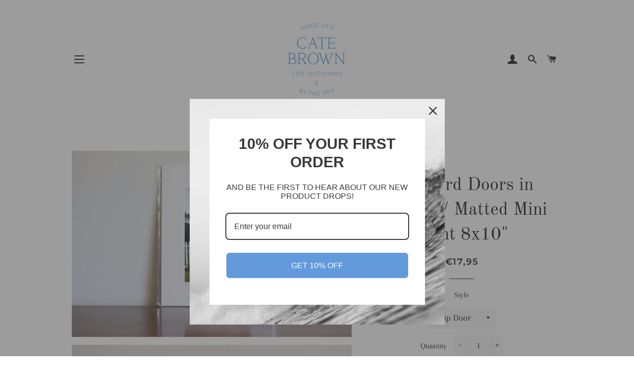

--- FILE ---
content_type: text/html; charset=utf-8
request_url: https://catebrown.art/en-fr/products/wickford-doors-in-spring-matted-mini-print-8x10
body_size: 32561
content:

<!doctype html>
<!--[if lt IE 7]><html class="no-js lt-ie9 lt-ie8 lt-ie7" lang="en"> <![endif]-->
<!--[if IE 7]><html class="no-js lt-ie9 lt-ie8" lang="en"> <![endif]-->
<!--[if IE 8]><html class="no-js lt-ie9" lang="en"> <![endif]-->
<!--[if IE 9 ]><html class="ie9 no-js"> <![endif]-->
<!--[if (gt IE 9)|!(IE)]><!--> <html class="no-js"> <!--<![endif]-->
<head>

  <!-- Basic page needs ================================================== -->
  <meta charset="utf-8">
  <meta http-equiv="X-UA-Compatible" content="IE=edge,chrome=1">

  
    <link rel="shortcut icon" href="//catebrown.art/cdn/shop/files/US_Square-Sticker-shell_on_soap_6ce4f54e-cd54-4790-8622-45375e31a5d8_32x32.jpg?v=1738696397" type="image/png" />
  

  <!-- Title and description ================================================== -->
  <title>
  Wickford Doors in Spring // Matted Mini Print 8x10&quot; &ndash; Cate Brown // Ocean Art
  </title>

  
  <meta name="description" content="**In-Stock Available Inventory Item** About the Image &quot;Wickford Doors in Spring&quot;, Open Edition -- various stylesWickford, Rhode Island, 2014 This is an affordable Mini Print including white matte, sleeved for protection and ready to be used with any standard ready-made frame. This is not an archival product, so it is h">
  

  <!-- Helpers ================================================== -->
  <!-- /snippets/social-meta-tags.liquid -->




<meta property="og:site_name" content="Cate Brown // Ocean Art">
<meta property="og:url" content="https://catebrown.art/en-fr/products/wickford-doors-in-spring-matted-mini-print-8x10">
<meta property="og:title" content="Wickford Doors in Spring // Matted Mini Print 8x10"">
<meta property="og:type" content="product">
<meta property="og:description" content="**In-Stock Available Inventory Item** About the Image &quot;Wickford Doors in Spring&quot;, Open Edition -- various stylesWickford, Rhode Island, 2014 This is an affordable Mini Print including white matte, sleeved for protection and ready to be used with any standard ready-made frame. This is not an archival product, so it is h">

  <meta property="og:price:amount" content="17,95">
  <meta property="og:price:currency" content="USD">

<meta property="og:image" content="http://catebrown.art/cdn/shop/products/Mini_Prints_2021_2-20_1200x1200.jpg?v=1636137547"><meta property="og:image" content="http://catebrown.art/cdn/shop/products/Mini_Prints_2021_9439-23_1200x1200.jpg?v=1636137540">
<meta property="og:image:secure_url" content="https://catebrown.art/cdn/shop/products/Mini_Prints_2021_2-20_1200x1200.jpg?v=1636137547"><meta property="og:image:secure_url" content="https://catebrown.art/cdn/shop/products/Mini_Prints_2021_9439-23_1200x1200.jpg?v=1636137540">


<meta name="twitter:card" content="summary_large_image">
<meta name="twitter:title" content="Wickford Doors in Spring // Matted Mini Print 8x10"">
<meta name="twitter:description" content="**In-Stock Available Inventory Item** About the Image &quot;Wickford Doors in Spring&quot;, Open Edition -- various stylesWickford, Rhode Island, 2014 This is an affordable Mini Print including white matte, sleeved for protection and ready to be used with any standard ready-made frame. This is not an archival product, so it is h">

  <link rel="canonical" href="https://catebrown.art/en-fr/products/wickford-doors-in-spring-matted-mini-print-8x10">
  <meta name="viewport" content="width=device-width,initial-scale=1,shrink-to-fit=no">
  <meta name="theme-color" content="#1c1d1d">

  <!-- CSS ================================================== -->
  <link href="//catebrown.art/cdn/shop/t/2/assets/timber.scss.css?v=130542385991873029351757611523" rel="stylesheet" type="text/css" media="all" />
  <link href="//catebrown.art/cdn/shop/t/2/assets/theme.scss.css?v=152586272898896959301757611523" rel="stylesheet" type="text/css" media="all" />

  <!-- Sections ================================================== -->
  <script>
    window.theme = window.theme || {};
    theme.strings = {
      zoomClose: "Close (Esc)",
      zoomPrev: "Previous (Left arrow key)",
      zoomNext: "Next (Right arrow key)",
      moneyFormat: "€{{amount_with_comma_separator}}",
      addressError: "Error looking up that address",
      addressNoResults: "No results for that address",
      addressQueryLimit: "You have exceeded the Google API usage limit. Consider upgrading to a \u003ca href=\"https:\/\/developers.google.com\/maps\/premium\/usage-limits\"\u003ePremium Plan\u003c\/a\u003e.",
      authError: "There was a problem authenticating your Google Maps account.",
      cartEmpty: "Your cart is currently empty.",
      cartCookie: "Enable cookies to use the shopping cart",
      cartSavings: "I18n Error: Missing interpolation value \"savings\" for \"You're saving {{ savings }}\""
    };
    theme.settings = {
      cartType: "drawer",
      gridType: "collage"
    };
  </script>

  <script src="//catebrown.art/cdn/shop/t/2/assets/jquery-2.2.3.min.js?v=58211863146907186831536063148" type="text/javascript"></script>

  <!--[if (gt IE 9)|!(IE)]><!--><script src="//catebrown.art/cdn/shop/t/2/assets/lazysizes.min.js?v=37531750901115495291536063148" async="async"></script><!--<![endif]-->
  <!--[if lte IE 9]><script src="//catebrown.art/cdn/shop/t/2/assets/lazysizes.min.js?v=37531750901115495291536063148"></script><![endif]-->

  <!--[if (gt IE 9)|!(IE)]><!--><script src="//catebrown.art/cdn/shop/t/2/assets/theme.js?v=48395074773662761011668451236" defer="defer"></script><!--<![endif]-->
  <!--[if lte IE 9]><script src="//catebrown.art/cdn/shop/t/2/assets/theme.js?v=48395074773662761011668451236"></script><![endif]-->

  <!-- Header hook for plugins ================================================== -->
  <script>window.performance && window.performance.mark && window.performance.mark('shopify.content_for_header.start');</script><meta name="google-site-verification" content="Og0crSnqe0X_wpWQQvDjnxKv4PrZgzuwsZ7mdXQjWLI">
<meta id="shopify-digital-wallet" name="shopify-digital-wallet" content="/12215091257/digital_wallets/dialog">
<meta name="shopify-checkout-api-token" content="594447daf26aee5d13337144714d00c2">
<meta id="in-context-paypal-metadata" data-shop-id="12215091257" data-venmo-supported="false" data-environment="production" data-locale="en_US" data-paypal-v4="true" data-currency="EUR">
<link rel="alternate" hreflang="x-default" href="https://catebrown.art/products/wickford-doors-in-spring-matted-mini-print-8x10">
<link rel="alternate" hreflang="en" href="https://catebrown.art/products/wickford-doors-in-spring-matted-mini-print-8x10">
<link rel="alternate" hreflang="en-FR" href="https://catebrown.art/en-fr/products/wickford-doors-in-spring-matted-mini-print-8x10">
<link rel="alternate" hreflang="en-DE" href="https://catebrown.art/en-de/products/wickford-doors-in-spring-matted-mini-print-8x10">
<link rel="alternate" hreflang="en-JP" href="https://catebrown.art/en-jp/products/wickford-doors-in-spring-matted-mini-print-8x10">
<link rel="alternate" hreflang="en-NZ" href="https://catebrown.art/en-nz/products/wickford-doors-in-spring-matted-mini-print-8x10">
<link rel="alternate" type="application/json+oembed" href="https://catebrown.art/en-fr/products/wickford-doors-in-spring-matted-mini-print-8x10.oembed">
<script async="async" src="/checkouts/internal/preloads.js?locale=en-FR"></script>
<link rel="preconnect" href="https://shop.app" crossorigin="anonymous">
<script async="async" src="https://shop.app/checkouts/internal/preloads.js?locale=en-FR&shop_id=12215091257" crossorigin="anonymous"></script>
<script id="apple-pay-shop-capabilities" type="application/json">{"shopId":12215091257,"countryCode":"US","currencyCode":"EUR","merchantCapabilities":["supports3DS"],"merchantId":"gid:\/\/shopify\/Shop\/12215091257","merchantName":"Cate Brown \/\/ Ocean Art","requiredBillingContactFields":["postalAddress","email"],"requiredShippingContactFields":["postalAddress","email"],"shippingType":"shipping","supportedNetworks":["visa","masterCard","amex","discover","elo","jcb"],"total":{"type":"pending","label":"Cate Brown \/\/ Ocean Art","amount":"1.00"},"shopifyPaymentsEnabled":true,"supportsSubscriptions":true}</script>
<script id="shopify-features" type="application/json">{"accessToken":"594447daf26aee5d13337144714d00c2","betas":["rich-media-storefront-analytics"],"domain":"catebrown.art","predictiveSearch":true,"shopId":12215091257,"locale":"en"}</script>
<script>var Shopify = Shopify || {};
Shopify.shop = "cate-brown-photo.myshopify.com";
Shopify.locale = "en";
Shopify.currency = {"active":"EUR","rate":"0.851251065"};
Shopify.country = "FR";
Shopify.theme = {"name":"Brooklyn","id":31836438585,"schema_name":"Brooklyn","schema_version":"10.1.0","theme_store_id":730,"role":"main"};
Shopify.theme.handle = "null";
Shopify.theme.style = {"id":null,"handle":null};
Shopify.cdnHost = "catebrown.art/cdn";
Shopify.routes = Shopify.routes || {};
Shopify.routes.root = "/en-fr/";</script>
<script type="module">!function(o){(o.Shopify=o.Shopify||{}).modules=!0}(window);</script>
<script>!function(o){function n(){var o=[];function n(){o.push(Array.prototype.slice.apply(arguments))}return n.q=o,n}var t=o.Shopify=o.Shopify||{};t.loadFeatures=n(),t.autoloadFeatures=n()}(window);</script>
<script>
  window.ShopifyPay = window.ShopifyPay || {};
  window.ShopifyPay.apiHost = "shop.app\/pay";
  window.ShopifyPay.redirectState = null;
</script>
<script id="shop-js-analytics" type="application/json">{"pageType":"product"}</script>
<script defer="defer" async type="module" src="//catebrown.art/cdn/shopifycloud/shop-js/modules/v2/client.init-shop-cart-sync_WVOgQShq.en.esm.js"></script>
<script defer="defer" async type="module" src="//catebrown.art/cdn/shopifycloud/shop-js/modules/v2/chunk.common_C_13GLB1.esm.js"></script>
<script defer="defer" async type="module" src="//catebrown.art/cdn/shopifycloud/shop-js/modules/v2/chunk.modal_CLfMGd0m.esm.js"></script>
<script type="module">
  await import("//catebrown.art/cdn/shopifycloud/shop-js/modules/v2/client.init-shop-cart-sync_WVOgQShq.en.esm.js");
await import("//catebrown.art/cdn/shopifycloud/shop-js/modules/v2/chunk.common_C_13GLB1.esm.js");
await import("//catebrown.art/cdn/shopifycloud/shop-js/modules/v2/chunk.modal_CLfMGd0m.esm.js");

  window.Shopify.SignInWithShop?.initShopCartSync?.({"fedCMEnabled":true,"windoidEnabled":true});

</script>
<script>
  window.Shopify = window.Shopify || {};
  if (!window.Shopify.featureAssets) window.Shopify.featureAssets = {};
  window.Shopify.featureAssets['shop-js'] = {"shop-cart-sync":["modules/v2/client.shop-cart-sync_DuR37GeY.en.esm.js","modules/v2/chunk.common_C_13GLB1.esm.js","modules/v2/chunk.modal_CLfMGd0m.esm.js"],"init-fed-cm":["modules/v2/client.init-fed-cm_BucUoe6W.en.esm.js","modules/v2/chunk.common_C_13GLB1.esm.js","modules/v2/chunk.modal_CLfMGd0m.esm.js"],"shop-toast-manager":["modules/v2/client.shop-toast-manager_B0JfrpKj.en.esm.js","modules/v2/chunk.common_C_13GLB1.esm.js","modules/v2/chunk.modal_CLfMGd0m.esm.js"],"init-shop-cart-sync":["modules/v2/client.init-shop-cart-sync_WVOgQShq.en.esm.js","modules/v2/chunk.common_C_13GLB1.esm.js","modules/v2/chunk.modal_CLfMGd0m.esm.js"],"shop-button":["modules/v2/client.shop-button_B_U3bv27.en.esm.js","modules/v2/chunk.common_C_13GLB1.esm.js","modules/v2/chunk.modal_CLfMGd0m.esm.js"],"init-windoid":["modules/v2/client.init-windoid_DuP9q_di.en.esm.js","modules/v2/chunk.common_C_13GLB1.esm.js","modules/v2/chunk.modal_CLfMGd0m.esm.js"],"shop-cash-offers":["modules/v2/client.shop-cash-offers_BmULhtno.en.esm.js","modules/v2/chunk.common_C_13GLB1.esm.js","modules/v2/chunk.modal_CLfMGd0m.esm.js"],"pay-button":["modules/v2/client.pay-button_CrPSEbOK.en.esm.js","modules/v2/chunk.common_C_13GLB1.esm.js","modules/v2/chunk.modal_CLfMGd0m.esm.js"],"init-customer-accounts":["modules/v2/client.init-customer-accounts_jNk9cPYQ.en.esm.js","modules/v2/client.shop-login-button_DJ5ldayH.en.esm.js","modules/v2/chunk.common_C_13GLB1.esm.js","modules/v2/chunk.modal_CLfMGd0m.esm.js"],"avatar":["modules/v2/client.avatar_BTnouDA3.en.esm.js"],"checkout-modal":["modules/v2/client.checkout-modal_pBPyh9w8.en.esm.js","modules/v2/chunk.common_C_13GLB1.esm.js","modules/v2/chunk.modal_CLfMGd0m.esm.js"],"init-shop-for-new-customer-accounts":["modules/v2/client.init-shop-for-new-customer-accounts_BUoCy7a5.en.esm.js","modules/v2/client.shop-login-button_DJ5ldayH.en.esm.js","modules/v2/chunk.common_C_13GLB1.esm.js","modules/v2/chunk.modal_CLfMGd0m.esm.js"],"init-customer-accounts-sign-up":["modules/v2/client.init-customer-accounts-sign-up_CnczCz9H.en.esm.js","modules/v2/client.shop-login-button_DJ5ldayH.en.esm.js","modules/v2/chunk.common_C_13GLB1.esm.js","modules/v2/chunk.modal_CLfMGd0m.esm.js"],"init-shop-email-lookup-coordinator":["modules/v2/client.init-shop-email-lookup-coordinator_CzjY5t9o.en.esm.js","modules/v2/chunk.common_C_13GLB1.esm.js","modules/v2/chunk.modal_CLfMGd0m.esm.js"],"shop-follow-button":["modules/v2/client.shop-follow-button_CsYC63q7.en.esm.js","modules/v2/chunk.common_C_13GLB1.esm.js","modules/v2/chunk.modal_CLfMGd0m.esm.js"],"shop-login-button":["modules/v2/client.shop-login-button_DJ5ldayH.en.esm.js","modules/v2/chunk.common_C_13GLB1.esm.js","modules/v2/chunk.modal_CLfMGd0m.esm.js"],"shop-login":["modules/v2/client.shop-login_B9ccPdmx.en.esm.js","modules/v2/chunk.common_C_13GLB1.esm.js","modules/v2/chunk.modal_CLfMGd0m.esm.js"],"lead-capture":["modules/v2/client.lead-capture_D0K_KgYb.en.esm.js","modules/v2/chunk.common_C_13GLB1.esm.js","modules/v2/chunk.modal_CLfMGd0m.esm.js"],"payment-terms":["modules/v2/client.payment-terms_BWmiNN46.en.esm.js","modules/v2/chunk.common_C_13GLB1.esm.js","modules/v2/chunk.modal_CLfMGd0m.esm.js"]};
</script>
<script>(function() {
  var isLoaded = false;
  function asyncLoad() {
    if (isLoaded) return;
    isLoaded = true;
    var urls = ["https:\/\/cdncozyantitheft.addons.business\/js\/script_tags\/cate-brown-photo\/tnYvPEqGuR9cdjYThca44zJgC7SxhWev.js?shop=cate-brown-photo.myshopify.com","https:\/\/omnisnippet1.com\/platforms\/shopify.js?source=scriptTag\u0026v=2025-05-15T12\u0026shop=cate-brown-photo.myshopify.com"];
    for (var i = 0; i < urls.length; i++) {
      var s = document.createElement('script');
      s.type = 'text/javascript';
      s.async = true;
      s.src = urls[i];
      var x = document.getElementsByTagName('script')[0];
      x.parentNode.insertBefore(s, x);
    }
  };
  if(window.attachEvent) {
    window.attachEvent('onload', asyncLoad);
  } else {
    window.addEventListener('load', asyncLoad, false);
  }
})();</script>
<script id="__st">var __st={"a":12215091257,"offset":-18000,"reqid":"1590070a-4716-4d98-8fa4-7bb04deee8c4-1769630130","pageurl":"catebrown.art\/en-fr\/products\/wickford-doors-in-spring-matted-mini-print-8x10","u":"3ed79b96b923","p":"product","rtyp":"product","rid":7210838425762};</script>
<script>window.ShopifyPaypalV4VisibilityTracking = true;</script>
<script id="captcha-bootstrap">!function(){'use strict';const t='contact',e='account',n='new_comment',o=[[t,t],['blogs',n],['comments',n],[t,'customer']],c=[[e,'customer_login'],[e,'guest_login'],[e,'recover_customer_password'],[e,'create_customer']],r=t=>t.map((([t,e])=>`form[action*='/${t}']:not([data-nocaptcha='true']) input[name='form_type'][value='${e}']`)).join(','),a=t=>()=>t?[...document.querySelectorAll(t)].map((t=>t.form)):[];function s(){const t=[...o],e=r(t);return a(e)}const i='password',u='form_key',d=['recaptcha-v3-token','g-recaptcha-response','h-captcha-response',i],f=()=>{try{return window.sessionStorage}catch{return}},m='__shopify_v',_=t=>t.elements[u];function p(t,e,n=!1){try{const o=window.sessionStorage,c=JSON.parse(o.getItem(e)),{data:r}=function(t){const{data:e,action:n}=t;return t[m]||n?{data:e,action:n}:{data:t,action:n}}(c);for(const[e,n]of Object.entries(r))t.elements[e]&&(t.elements[e].value=n);n&&o.removeItem(e)}catch(o){console.error('form repopulation failed',{error:o})}}const l='form_type',E='cptcha';function T(t){t.dataset[E]=!0}const w=window,h=w.document,L='Shopify',v='ce_forms',y='captcha';let A=!1;((t,e)=>{const n=(g='f06e6c50-85a8-45c8-87d0-21a2b65856fe',I='https://cdn.shopify.com/shopifycloud/storefront-forms-hcaptcha/ce_storefront_forms_captcha_hcaptcha.v1.5.2.iife.js',D={infoText:'Protected by hCaptcha',privacyText:'Privacy',termsText:'Terms'},(t,e,n)=>{const o=w[L][v],c=o.bindForm;if(c)return c(t,g,e,D).then(n);var r;o.q.push([[t,g,e,D],n]),r=I,A||(h.body.append(Object.assign(h.createElement('script'),{id:'captcha-provider',async:!0,src:r})),A=!0)});var g,I,D;w[L]=w[L]||{},w[L][v]=w[L][v]||{},w[L][v].q=[],w[L][y]=w[L][y]||{},w[L][y].protect=function(t,e){n(t,void 0,e),T(t)},Object.freeze(w[L][y]),function(t,e,n,w,h,L){const[v,y,A,g]=function(t,e,n){const i=e?o:[],u=t?c:[],d=[...i,...u],f=r(d),m=r(i),_=r(d.filter((([t,e])=>n.includes(e))));return[a(f),a(m),a(_),s()]}(w,h,L),I=t=>{const e=t.target;return e instanceof HTMLFormElement?e:e&&e.form},D=t=>v().includes(t);t.addEventListener('submit',(t=>{const e=I(t);if(!e)return;const n=D(e)&&!e.dataset.hcaptchaBound&&!e.dataset.recaptchaBound,o=_(e),c=g().includes(e)&&(!o||!o.value);(n||c)&&t.preventDefault(),c&&!n&&(function(t){try{if(!f())return;!function(t){const e=f();if(!e)return;const n=_(t);if(!n)return;const o=n.value;o&&e.removeItem(o)}(t);const e=Array.from(Array(32),(()=>Math.random().toString(36)[2])).join('');!function(t,e){_(t)||t.append(Object.assign(document.createElement('input'),{type:'hidden',name:u})),t.elements[u].value=e}(t,e),function(t,e){const n=f();if(!n)return;const o=[...t.querySelectorAll(`input[type='${i}']`)].map((({name:t})=>t)),c=[...d,...o],r={};for(const[a,s]of new FormData(t).entries())c.includes(a)||(r[a]=s);n.setItem(e,JSON.stringify({[m]:1,action:t.action,data:r}))}(t,e)}catch(e){console.error('failed to persist form',e)}}(e),e.submit())}));const S=(t,e)=>{t&&!t.dataset[E]&&(n(t,e.some((e=>e===t))),T(t))};for(const o of['focusin','change'])t.addEventListener(o,(t=>{const e=I(t);D(e)&&S(e,y())}));const B=e.get('form_key'),M=e.get(l),P=B&&M;t.addEventListener('DOMContentLoaded',(()=>{const t=y();if(P)for(const e of t)e.elements[l].value===M&&p(e,B);[...new Set([...A(),...v().filter((t=>'true'===t.dataset.shopifyCaptcha))])].forEach((e=>S(e,t)))}))}(h,new URLSearchParams(w.location.search),n,t,e,['guest_login'])})(!0,!0)}();</script>
<script integrity="sha256-4kQ18oKyAcykRKYeNunJcIwy7WH5gtpwJnB7kiuLZ1E=" data-source-attribution="shopify.loadfeatures" defer="defer" src="//catebrown.art/cdn/shopifycloud/storefront/assets/storefront/load_feature-a0a9edcb.js" crossorigin="anonymous"></script>
<script crossorigin="anonymous" defer="defer" src="//catebrown.art/cdn/shopifycloud/storefront/assets/shopify_pay/storefront-65b4c6d7.js?v=20250812"></script>
<script data-source-attribution="shopify.dynamic_checkout.dynamic.init">var Shopify=Shopify||{};Shopify.PaymentButton=Shopify.PaymentButton||{isStorefrontPortableWallets:!0,init:function(){window.Shopify.PaymentButton.init=function(){};var t=document.createElement("script");t.src="https://catebrown.art/cdn/shopifycloud/portable-wallets/latest/portable-wallets.en.js",t.type="module",document.head.appendChild(t)}};
</script>
<script data-source-attribution="shopify.dynamic_checkout.buyer_consent">
  function portableWalletsHideBuyerConsent(e){var t=document.getElementById("shopify-buyer-consent"),n=document.getElementById("shopify-subscription-policy-button");t&&n&&(t.classList.add("hidden"),t.setAttribute("aria-hidden","true"),n.removeEventListener("click",e))}function portableWalletsShowBuyerConsent(e){var t=document.getElementById("shopify-buyer-consent"),n=document.getElementById("shopify-subscription-policy-button");t&&n&&(t.classList.remove("hidden"),t.removeAttribute("aria-hidden"),n.addEventListener("click",e))}window.Shopify?.PaymentButton&&(window.Shopify.PaymentButton.hideBuyerConsent=portableWalletsHideBuyerConsent,window.Shopify.PaymentButton.showBuyerConsent=portableWalletsShowBuyerConsent);
</script>
<script>
  function portableWalletsCleanup(e){e&&e.src&&console.error("Failed to load portable wallets script "+e.src);var t=document.querySelectorAll("shopify-accelerated-checkout .shopify-payment-button__skeleton, shopify-accelerated-checkout-cart .wallet-cart-button__skeleton"),e=document.getElementById("shopify-buyer-consent");for(let e=0;e<t.length;e++)t[e].remove();e&&e.remove()}function portableWalletsNotLoadedAsModule(e){e instanceof ErrorEvent&&"string"==typeof e.message&&e.message.includes("import.meta")&&"string"==typeof e.filename&&e.filename.includes("portable-wallets")&&(window.removeEventListener("error",portableWalletsNotLoadedAsModule),window.Shopify.PaymentButton.failedToLoad=e,"loading"===document.readyState?document.addEventListener("DOMContentLoaded",window.Shopify.PaymentButton.init):window.Shopify.PaymentButton.init())}window.addEventListener("error",portableWalletsNotLoadedAsModule);
</script>

<script type="module" src="https://catebrown.art/cdn/shopifycloud/portable-wallets/latest/portable-wallets.en.js" onError="portableWalletsCleanup(this)" crossorigin="anonymous"></script>
<script nomodule>
  document.addEventListener("DOMContentLoaded", portableWalletsCleanup);
</script>

<link id="shopify-accelerated-checkout-styles" rel="stylesheet" media="screen" href="https://catebrown.art/cdn/shopifycloud/portable-wallets/latest/accelerated-checkout-backwards-compat.css" crossorigin="anonymous">
<style id="shopify-accelerated-checkout-cart">
        #shopify-buyer-consent {
  margin-top: 1em;
  display: inline-block;
  width: 100%;
}

#shopify-buyer-consent.hidden {
  display: none;
}

#shopify-subscription-policy-button {
  background: none;
  border: none;
  padding: 0;
  text-decoration: underline;
  font-size: inherit;
  cursor: pointer;
}

#shopify-subscription-policy-button::before {
  box-shadow: none;
}

      </style>

<script>window.performance && window.performance.mark && window.performance.mark('shopify.content_for_header.end');</script>
<script type="text/javascript">
  var webyzeInfiniteLivePreviewOptions = {
    pageType	: "product"
  };
  
    webyzeInfiniteLivePreviewOptions.prodId = "7210838425762";
    webyzeInfiniteLivePreviewOptions.prodCollections = [];
    webyzeInfiniteLivePreviewOptions.prodCollections.push("54498951225");webyzeInfiniteLivePreviewOptions.prodCollections.push("232473493666");
    webyzeInfiniteLivePreviewOptions.prodData = {"id":7210838425762,"title":"Wickford Doors in Spring \/\/ Matted Mini Print 8x10\"","handle":"wickford-doors-in-spring-matted-mini-print-8x10","description":"\u003cp\u003e\u003cb\u003e**In-Stock Available Inventory Item**\u003c\/b\u003e\u003cbr\u003e\u003c\/p\u003e\n\u003cp\u003e\u003cb\u003eAbout the Image\u003c\/b\u003e\u003c\/p\u003e\n\u003cp\u003e\u003ci\u003e\"Wickford Doors in Spring\"\u003c\/i\u003e, Open Edition -- various styles\u003cbr\u003eWickford, Rhode Island, 2014\u003c\/p\u003e\n\u003cp\u003e\u003cspan\u003eThis is an affordable Mini Print including white matte, sleeved for protection and ready to be used with any standard ready-made frame. This is not an archival product, so it is highly advised to not hang in direct sunlight or humid environments in order to best preserve print color and quality over time.  Complete with an artist signature, this is an Open Edition printing with no predetermined numbers of prints to be produced.\u003c\/span\u003e\u003c\/p\u003e\n\u003cp\u003e\u003cstrong\u003e--Print--\u003c\/strong\u003e\u003cbr\u003e\u003cspan data-mce-fragment=\"1\"\u003eMaterial: Kodak Pro Lustre Photo Paper\u003c\/span\u003e\u003cbr data-mce-fragment=\"1\"\u003e\u003cspan data-mce-fragment=\"1\"\u003eImage Size: 5x7\"\u003c\/span\u003e\u003cbr data-mce-fragment=\"1\"\u003e\u003cspan data-mce-fragment=\"1\"\u003eOpen Edition\u003c\/span\u003e\u003cbr\u003e\u003cbr\u003e\u003cstrong\u003e--Finishing--\u003c\/strong\u003e\u003cbr\u003e\u003cspan data-mce-fragment=\"1\"\u003eFinished Size: 8x10\"\u003cbr\u003e\u003c\/span\u003e\u003cspan data-mce-fragment=\"1\"\u003eFraming: White Matte, Unframed\u003c\/span\u003e\u003cbr\u003e\u003c\/p\u003e\n\u003cp\u003e \u003c\/p\u003e\n\u003cp\u003e\u003cb\u003eOrder Information\u003c\/b\u003e\u003c\/p\u003e\n\u003cp\u003e\u003cb\u003eMini Prints\u003c\/b\u003e are produced on affordable quality photo paper, matted and\/or framed to quality standards.\u003cspan class=\"Apple-converted-space\"\u003e  \u003c\/span\u003eFor framed prints, standard white matting and standard clear glass are used.\u003cspan class=\"Apple-converted-space\"\u003e  These prints are not guaranteed for long term clarity and tone, and should NOT be hung in direct sunlight, or humid environments.  \u003c\/span\u003eAll artwork is insured for shipment.\u003c\/p\u003e\n\u003cp\u003e\u003cb\u003eLimited Editions\u003c\/b\u003e are produced for a predetermined number of printings as determined by the artist.  All Limited Editions are printed to professional fine art standards, include an artist signature, and have been numbered according to their edition.  These special images are only available for a specific number of editions and therefore have a limited availability.  \u003c\/p\u003e\n\u003cp\u003e\u003cb\u003eThis is an in-stock item, not a Made to Order or Custom Order item.  \u003c\/b\u003e\u003c\/p\u003e\n\u003cdiv data-region=\"structured-shipping\" class=\"shop-policies-section col-group wt-pl-xs-1\"\u003e\n\u003cdiv class=\"col-lg-9 wt-pl-xs-0 pr-xs-0 bt-lg-1 pt-xs-4 mb-xs-2 mb-lg-4\"\u003e\n\u003cdiv class=\"col-group wt-pl-xs-0\"\u003e\n\u003cdiv class=\"col-lg-8 p-xs-0\"\u003e\n\u003cdiv class=\"b pb-xs-2\"\u003e\n\u003cstrong\u003eEstimated shipping time is 1–2 weeks.  \u003c\/strong\u003eYou will receive a notification with tracking details once an order has shipped.  \u003cstrong\u003eRhode Island \u003c\/strong\u003ebuyers may arrange for Local Pickup.  \u003cstrong\u003eInternational buyers\u003c\/strong\u003e are encouraged to purchase a Custom Print Only, and work with a local framer to finish your piece.\u003cbr\u003e \u003cbr\u003e\u003cstrong\u003e\u003c\/strong\u003e\n\u003c\/div\u003e\n\u003cdiv class=\"b pb-xs-2\"\u003e\n\u003cstrong\u003eDamaged shipments\u003c\/strong\u003e must be documented by buyers immediately upon delivery and inspection.  All items are thoroughly packaged and insured for protection during transit.  If your item arrives damaged, please document the packaging and its contents as soon as possible, and submit a shipping insurance claim directly to the \u003ca href=\"https:\/\/www.usps.com\/help\/claims.htm\" title=\"USPS Shipping Insurance Claim\" target=\"_blank\"\u003eUSPS\u003c\/a\u003e or other shipping provider.  This insurance claim will provide any necessary reimbursement for the buyer towards any replacements.  Replacement prints must be processed as a new Custom Order.\u003cbr\u003e\n\u003c\/div\u003e\n\u003cdiv class=\"b pb-xs-2\"\u003e\u003cbr\u003e\u003c\/div\u003e\n\u003cdiv class=\"b pb-xs-2\"\u003e\u003cstrong\u003eAll sales are final\u003c\/strong\u003e\u003c\/div\u003e\n\u003cdiv class=\"b pb-xs-2\"\u003e\u003c\/div\u003e\n\u003cdiv class=\"b pb-xs-2\"\u003e\u003c\/div\u003e\n\u003c\/div\u003e\n\u003c\/div\u003e\n\u003c\/div\u003e\n\u003c\/div\u003e","published_at":"2021-11-05T14:39:08-04:00","created_at":"2021-11-05T14:37:55-04:00","vendor":"Cate Brown Photo","type":"Available Inventory","tags":["color","door","flower","green","inventory","Mini Print","New England","North Kingstown","Photography","Rhode Island","spring","vertical","vibrant","Wickford","yellow"],"price":1795,"price_min":1795,"price_max":1795,"available":true,"price_varies":false,"compare_at_price":null,"compare_at_price_min":0,"compare_at_price_max":0,"compare_at_price_varies":false,"variants":[{"id":41203745980578,"title":"Daffodil Door","option1":"Daffodil Door","option2":null,"option3":null,"sku":"1677","requires_shipping":true,"taxable":false,"featured_image":{"id":31616412582050,"product_id":7210838425762,"position":1,"created_at":"2021-11-05T14:38:27-04:00","updated_at":"2021-11-05T14:39:07-04:00","alt":"Cate Brown Photo Daffodil Door Wickford Doors in Spring \/\/ Matted Mini Print 8x10\" Available Inventory Ocean Fine Art","width":2000,"height":1333,"src":"\/\/catebrown.art\/cdn\/shop\/products\/Mini_Prints_2021_2-20.jpg?v=1636137547","variant_ids":[41203745980578]},"available":false,"name":"Wickford Doors in Spring \/\/ Matted Mini Print 8x10\" - Daffodil Door","public_title":"Daffodil Door","options":["Daffodil Door"],"price":1795,"weight":283,"compare_at_price":null,"inventory_management":"shopify","barcode":"","featured_media":{"alt":"Cate Brown Photo Daffodil Door Wickford Doors in Spring \/\/ Matted Mini Print 8x10\" Available Inventory Ocean Fine Art","id":24070760562850,"position":1,"preview_image":{"aspect_ratio":1.5,"height":1333,"width":2000,"src":"\/\/catebrown.art\/cdn\/shop\/products\/Mini_Prints_2021_2-20.jpg?v=1636137547"}},"requires_selling_plan":false,"selling_plan_allocations":[]},{"id":41203746013346,"title":"Tulip Door","option1":"Tulip Door","option2":null,"option3":null,"sku":"1676","requires_shipping":true,"taxable":false,"featured_image":{"id":31616415039650,"product_id":7210838425762,"position":2,"created_at":"2021-11-05T14:38:35-04:00","updated_at":"2021-11-05T14:39:00-04:00","alt":"Cate Brown Photo Tulip Door Wickford Doors in Spring \/\/ Matted Mini Print 8x10\" Available Inventory Ocean Fine Art","width":2000,"height":1333,"src":"\/\/catebrown.art\/cdn\/shop\/products\/Mini_Prints_2021_9439-23.jpg?v=1636137540","variant_ids":[41203746013346]},"available":true,"name":"Wickford Doors in Spring \/\/ Matted Mini Print 8x10\" - Tulip Door","public_title":"Tulip Door","options":["Tulip Door"],"price":1795,"weight":283,"compare_at_price":null,"inventory_management":"shopify","barcode":"","featured_media":{"alt":"Cate Brown Photo Tulip Door Wickford Doors in Spring \/\/ Matted Mini Print 8x10\" Available Inventory Ocean Fine Art","id":24070763479202,"position":2,"preview_image":{"aspect_ratio":1.5,"height":1333,"width":2000,"src":"\/\/catebrown.art\/cdn\/shop\/products\/Mini_Prints_2021_9439-23.jpg?v=1636137540"}},"requires_selling_plan":false,"selling_plan_allocations":[]}],"images":["\/\/catebrown.art\/cdn\/shop\/products\/Mini_Prints_2021_2-20.jpg?v=1636137547","\/\/catebrown.art\/cdn\/shop\/products\/Mini_Prints_2021_9439-23.jpg?v=1636137540"],"featured_image":"\/\/catebrown.art\/cdn\/shop\/products\/Mini_Prints_2021_2-20.jpg?v=1636137547","options":["Style"],"media":[{"alt":"Cate Brown Photo Daffodil Door Wickford Doors in Spring \/\/ Matted Mini Print 8x10\" Available Inventory Ocean Fine Art","id":24070760562850,"position":1,"preview_image":{"aspect_ratio":1.5,"height":1333,"width":2000,"src":"\/\/catebrown.art\/cdn\/shop\/products\/Mini_Prints_2021_2-20.jpg?v=1636137547"},"aspect_ratio":1.5,"height":1333,"media_type":"image","src":"\/\/catebrown.art\/cdn\/shop\/products\/Mini_Prints_2021_2-20.jpg?v=1636137547","width":2000},{"alt":"Cate Brown Photo Tulip Door Wickford Doors in Spring \/\/ Matted Mini Print 8x10\" Available Inventory Ocean Fine Art","id":24070763479202,"position":2,"preview_image":{"aspect_ratio":1.5,"height":1333,"width":2000,"src":"\/\/catebrown.art\/cdn\/shop\/products\/Mini_Prints_2021_9439-23.jpg?v=1636137540"},"aspect_ratio":1.5,"height":1333,"media_type":"image","src":"\/\/catebrown.art\/cdn\/shop\/products\/Mini_Prints_2021_9439-23.jpg?v=1636137540","width":2000}],"requires_selling_plan":false,"selling_plan_groups":[],"content":"\u003cp\u003e\u003cb\u003e**In-Stock Available Inventory Item**\u003c\/b\u003e\u003cbr\u003e\u003c\/p\u003e\n\u003cp\u003e\u003cb\u003eAbout the Image\u003c\/b\u003e\u003c\/p\u003e\n\u003cp\u003e\u003ci\u003e\"Wickford Doors in Spring\"\u003c\/i\u003e, Open Edition -- various styles\u003cbr\u003eWickford, Rhode Island, 2014\u003c\/p\u003e\n\u003cp\u003e\u003cspan\u003eThis is an affordable Mini Print including white matte, sleeved for protection and ready to be used with any standard ready-made frame. This is not an archival product, so it is highly advised to not hang in direct sunlight or humid environments in order to best preserve print color and quality over time.  Complete with an artist signature, this is an Open Edition printing with no predetermined numbers of prints to be produced.\u003c\/span\u003e\u003c\/p\u003e\n\u003cp\u003e\u003cstrong\u003e--Print--\u003c\/strong\u003e\u003cbr\u003e\u003cspan data-mce-fragment=\"1\"\u003eMaterial: Kodak Pro Lustre Photo Paper\u003c\/span\u003e\u003cbr data-mce-fragment=\"1\"\u003e\u003cspan data-mce-fragment=\"1\"\u003eImage Size: 5x7\"\u003c\/span\u003e\u003cbr data-mce-fragment=\"1\"\u003e\u003cspan data-mce-fragment=\"1\"\u003eOpen Edition\u003c\/span\u003e\u003cbr\u003e\u003cbr\u003e\u003cstrong\u003e--Finishing--\u003c\/strong\u003e\u003cbr\u003e\u003cspan data-mce-fragment=\"1\"\u003eFinished Size: 8x10\"\u003cbr\u003e\u003c\/span\u003e\u003cspan data-mce-fragment=\"1\"\u003eFraming: White Matte, Unframed\u003c\/span\u003e\u003cbr\u003e\u003c\/p\u003e\n\u003cp\u003e \u003c\/p\u003e\n\u003cp\u003e\u003cb\u003eOrder Information\u003c\/b\u003e\u003c\/p\u003e\n\u003cp\u003e\u003cb\u003eMini Prints\u003c\/b\u003e are produced on affordable quality photo paper, matted and\/or framed to quality standards.\u003cspan class=\"Apple-converted-space\"\u003e  \u003c\/span\u003eFor framed prints, standard white matting and standard clear glass are used.\u003cspan class=\"Apple-converted-space\"\u003e  These prints are not guaranteed for long term clarity and tone, and should NOT be hung in direct sunlight, or humid environments.  \u003c\/span\u003eAll artwork is insured for shipment.\u003c\/p\u003e\n\u003cp\u003e\u003cb\u003eLimited Editions\u003c\/b\u003e are produced for a predetermined number of printings as determined by the artist.  All Limited Editions are printed to professional fine art standards, include an artist signature, and have been numbered according to their edition.  These special images are only available for a specific number of editions and therefore have a limited availability.  \u003c\/p\u003e\n\u003cp\u003e\u003cb\u003eThis is an in-stock item, not a Made to Order or Custom Order item.  \u003c\/b\u003e\u003c\/p\u003e\n\u003cdiv data-region=\"structured-shipping\" class=\"shop-policies-section col-group wt-pl-xs-1\"\u003e\n\u003cdiv class=\"col-lg-9 wt-pl-xs-0 pr-xs-0 bt-lg-1 pt-xs-4 mb-xs-2 mb-lg-4\"\u003e\n\u003cdiv class=\"col-group wt-pl-xs-0\"\u003e\n\u003cdiv class=\"col-lg-8 p-xs-0\"\u003e\n\u003cdiv class=\"b pb-xs-2\"\u003e\n\u003cstrong\u003eEstimated shipping time is 1–2 weeks.  \u003c\/strong\u003eYou will receive a notification with tracking details once an order has shipped.  \u003cstrong\u003eRhode Island \u003c\/strong\u003ebuyers may arrange for Local Pickup.  \u003cstrong\u003eInternational buyers\u003c\/strong\u003e are encouraged to purchase a Custom Print Only, and work with a local framer to finish your piece.\u003cbr\u003e \u003cbr\u003e\u003cstrong\u003e\u003c\/strong\u003e\n\u003c\/div\u003e\n\u003cdiv class=\"b pb-xs-2\"\u003e\n\u003cstrong\u003eDamaged shipments\u003c\/strong\u003e must be documented by buyers immediately upon delivery and inspection.  All items are thoroughly packaged and insured for protection during transit.  If your item arrives damaged, please document the packaging and its contents as soon as possible, and submit a shipping insurance claim directly to the \u003ca href=\"https:\/\/www.usps.com\/help\/claims.htm\" title=\"USPS Shipping Insurance Claim\" target=\"_blank\"\u003eUSPS\u003c\/a\u003e or other shipping provider.  This insurance claim will provide any necessary reimbursement for the buyer towards any replacements.  Replacement prints must be processed as a new Custom Order.\u003cbr\u003e\n\u003c\/div\u003e\n\u003cdiv class=\"b pb-xs-2\"\u003e\u003cbr\u003e\u003c\/div\u003e\n\u003cdiv class=\"b pb-xs-2\"\u003e\u003cstrong\u003eAll sales are final\u003c\/strong\u003e\u003c\/div\u003e\n\u003cdiv class=\"b pb-xs-2\"\u003e\u003c\/div\u003e\n\u003cdiv class=\"b pb-xs-2\"\u003e\u003c\/div\u003e\n\u003c\/div\u003e\n\u003c\/div\u003e\n\u003c\/div\u003e\n\u003c\/div\u003e"};
  
var webyze_cartSelector='#shopify-section-cart-template, .cart-form, .cart, #cart, .cart-overview, form[action^="/cart"]',webyze_collectionGridSelectors='div.card, .grid__item, .list-view-item, .grid-item, div.product, div.thumbnail, div.product-index, .collection--product, .collection-grid>div, .product_c .element, .product-list .product-block, .collection-listing .product-block, .block-grid li, #search-results li, .row.results, .product-grid .product-item, .product-list>li, .collection-products .o-layout__item, .search-page__products .o-layout__item, .result, .list-products>.grid__cell, .product-item, .product-list-item, .search-item.product, .product-block, .box__collection.site-box, .collection-product, .results .search-item, .search-result-product, .list>.list-item, .searchresults>li, .product-grid>.block, .fw--search>.fw--blocks>div, .prod-block, li.prodThumb, [itemprop="itemListElement"]';
window.Element&&!Element.prototype.closest&&(Element.prototype.closest=function(c){c=(this.document||this.ownerDocument).querySelectorAll(c);var a,b=this;do for(a=c.length;0<=--a&&c.item(a)!==b;);while(0>a&&(b=b.parentElement));return b});
function webyze_filterCollectionProducts(){for(var c=document.querySelectorAll('a[href*="/products/webyze-user-product-"]'),a=0;a<c.length;a++){var b=c[a].closest(webyze_collectionGridSelectors);!c[a].closest(webyze_cartSelector)&&b&&b.parentNode&&b.parentNode.removeChild(b)}}webyze_filterCollectionProducts();setInterval(webyze_filterCollectionProducts,1300);
</script>

  <!-- /snippets/oldIE-js.liquid -->

<!--[if lt IE 9]>
<script src="//cdnjs.cloudflare.com/ajax/libs/html5shiv/3.7.2/html5shiv.min.js" type="text/javascript"></script>
<![endif]-->


<!--[if (lte IE 9) ]><script src="//catebrown.art/cdn/shop/t/2/assets/match-media.min.js?v=159635276924582161481536063148" type="text/javascript"></script><![endif]-->


  <script src="//catebrown.art/cdn/shop/t/2/assets/modernizr.min.js?v=21391054748206432451536063148" type="text/javascript"></script>

  
  

<!-- BEGIN app block: shopify://apps/cozy-antitheft/blocks/Cozy_Antitheft_Script_1.0.0/a34a1874-f183-4394-8a9a-1e3f3275f1a7 --><script src="https://cozyantitheft.addons.business/js/script_tags/cate-brown-photo/default/protect.js?shop=cate-brown-photo.myshopify.com" async type="text/javascript"></script>


<!-- END app block --><link href="https://monorail-edge.shopifysvc.com" rel="dns-prefetch">
<script>(function(){if ("sendBeacon" in navigator && "performance" in window) {try {var session_token_from_headers = performance.getEntriesByType('navigation')[0].serverTiming.find(x => x.name == '_s').description;} catch {var session_token_from_headers = undefined;}var session_cookie_matches = document.cookie.match(/_shopify_s=([^;]*)/);var session_token_from_cookie = session_cookie_matches && session_cookie_matches.length === 2 ? session_cookie_matches[1] : "";var session_token = session_token_from_headers || session_token_from_cookie || "";function handle_abandonment_event(e) {var entries = performance.getEntries().filter(function(entry) {return /monorail-edge.shopifysvc.com/.test(entry.name);});if (!window.abandonment_tracked && entries.length === 0) {window.abandonment_tracked = true;var currentMs = Date.now();var navigation_start = performance.timing.navigationStart;var payload = {shop_id: 12215091257,url: window.location.href,navigation_start,duration: currentMs - navigation_start,session_token,page_type: "product"};window.navigator.sendBeacon("https://monorail-edge.shopifysvc.com/v1/produce", JSON.stringify({schema_id: "online_store_buyer_site_abandonment/1.1",payload: payload,metadata: {event_created_at_ms: currentMs,event_sent_at_ms: currentMs}}));}}window.addEventListener('pagehide', handle_abandonment_event);}}());</script>
<script id="web-pixels-manager-setup">(function e(e,d,r,n,o){if(void 0===o&&(o={}),!Boolean(null===(a=null===(i=window.Shopify)||void 0===i?void 0:i.analytics)||void 0===a?void 0:a.replayQueue)){var i,a;window.Shopify=window.Shopify||{};var t=window.Shopify;t.analytics=t.analytics||{};var s=t.analytics;s.replayQueue=[],s.publish=function(e,d,r){return s.replayQueue.push([e,d,r]),!0};try{self.performance.mark("wpm:start")}catch(e){}var l=function(){var e={modern:/Edge?\/(1{2}[4-9]|1[2-9]\d|[2-9]\d{2}|\d{4,})\.\d+(\.\d+|)|Firefox\/(1{2}[4-9]|1[2-9]\d|[2-9]\d{2}|\d{4,})\.\d+(\.\d+|)|Chrom(ium|e)\/(9{2}|\d{3,})\.\d+(\.\d+|)|(Maci|X1{2}).+ Version\/(15\.\d+|(1[6-9]|[2-9]\d|\d{3,})\.\d+)([,.]\d+|)( \(\w+\)|)( Mobile\/\w+|) Safari\/|Chrome.+OPR\/(9{2}|\d{3,})\.\d+\.\d+|(CPU[ +]OS|iPhone[ +]OS|CPU[ +]iPhone|CPU IPhone OS|CPU iPad OS)[ +]+(15[._]\d+|(1[6-9]|[2-9]\d|\d{3,})[._]\d+)([._]\d+|)|Android:?[ /-](13[3-9]|1[4-9]\d|[2-9]\d{2}|\d{4,})(\.\d+|)(\.\d+|)|Android.+Firefox\/(13[5-9]|1[4-9]\d|[2-9]\d{2}|\d{4,})\.\d+(\.\d+|)|Android.+Chrom(ium|e)\/(13[3-9]|1[4-9]\d|[2-9]\d{2}|\d{4,})\.\d+(\.\d+|)|SamsungBrowser\/([2-9]\d|\d{3,})\.\d+/,legacy:/Edge?\/(1[6-9]|[2-9]\d|\d{3,})\.\d+(\.\d+|)|Firefox\/(5[4-9]|[6-9]\d|\d{3,})\.\d+(\.\d+|)|Chrom(ium|e)\/(5[1-9]|[6-9]\d|\d{3,})\.\d+(\.\d+|)([\d.]+$|.*Safari\/(?![\d.]+ Edge\/[\d.]+$))|(Maci|X1{2}).+ Version\/(10\.\d+|(1[1-9]|[2-9]\d|\d{3,})\.\d+)([,.]\d+|)( \(\w+\)|)( Mobile\/\w+|) Safari\/|Chrome.+OPR\/(3[89]|[4-9]\d|\d{3,})\.\d+\.\d+|(CPU[ +]OS|iPhone[ +]OS|CPU[ +]iPhone|CPU IPhone OS|CPU iPad OS)[ +]+(10[._]\d+|(1[1-9]|[2-9]\d|\d{3,})[._]\d+)([._]\d+|)|Android:?[ /-](13[3-9]|1[4-9]\d|[2-9]\d{2}|\d{4,})(\.\d+|)(\.\d+|)|Mobile Safari.+OPR\/([89]\d|\d{3,})\.\d+\.\d+|Android.+Firefox\/(13[5-9]|1[4-9]\d|[2-9]\d{2}|\d{4,})\.\d+(\.\d+|)|Android.+Chrom(ium|e)\/(13[3-9]|1[4-9]\d|[2-9]\d{2}|\d{4,})\.\d+(\.\d+|)|Android.+(UC? ?Browser|UCWEB|U3)[ /]?(15\.([5-9]|\d{2,})|(1[6-9]|[2-9]\d|\d{3,})\.\d+)\.\d+|SamsungBrowser\/(5\.\d+|([6-9]|\d{2,})\.\d+)|Android.+MQ{2}Browser\/(14(\.(9|\d{2,})|)|(1[5-9]|[2-9]\d|\d{3,})(\.\d+|))(\.\d+|)|K[Aa][Ii]OS\/(3\.\d+|([4-9]|\d{2,})\.\d+)(\.\d+|)/},d=e.modern,r=e.legacy,n=navigator.userAgent;return n.match(d)?"modern":n.match(r)?"legacy":"unknown"}(),u="modern"===l?"modern":"legacy",c=(null!=n?n:{modern:"",legacy:""})[u],f=function(e){return[e.baseUrl,"/wpm","/b",e.hashVersion,"modern"===e.buildTarget?"m":"l",".js"].join("")}({baseUrl:d,hashVersion:r,buildTarget:u}),m=function(e){var d=e.version,r=e.bundleTarget,n=e.surface,o=e.pageUrl,i=e.monorailEndpoint;return{emit:function(e){var a=e.status,t=e.errorMsg,s=(new Date).getTime(),l=JSON.stringify({metadata:{event_sent_at_ms:s},events:[{schema_id:"web_pixels_manager_load/3.1",payload:{version:d,bundle_target:r,page_url:o,status:a,surface:n,error_msg:t},metadata:{event_created_at_ms:s}}]});if(!i)return console&&console.warn&&console.warn("[Web Pixels Manager] No Monorail endpoint provided, skipping logging."),!1;try{return self.navigator.sendBeacon.bind(self.navigator)(i,l)}catch(e){}var u=new XMLHttpRequest;try{return u.open("POST",i,!0),u.setRequestHeader("Content-Type","text/plain"),u.send(l),!0}catch(e){return console&&console.warn&&console.warn("[Web Pixels Manager] Got an unhandled error while logging to Monorail."),!1}}}}({version:r,bundleTarget:l,surface:e.surface,pageUrl:self.location.href,monorailEndpoint:e.monorailEndpoint});try{o.browserTarget=l,function(e){var d=e.src,r=e.async,n=void 0===r||r,o=e.onload,i=e.onerror,a=e.sri,t=e.scriptDataAttributes,s=void 0===t?{}:t,l=document.createElement("script"),u=document.querySelector("head"),c=document.querySelector("body");if(l.async=n,l.src=d,a&&(l.integrity=a,l.crossOrigin="anonymous"),s)for(var f in s)if(Object.prototype.hasOwnProperty.call(s,f))try{l.dataset[f]=s[f]}catch(e){}if(o&&l.addEventListener("load",o),i&&l.addEventListener("error",i),u)u.appendChild(l);else{if(!c)throw new Error("Did not find a head or body element to append the script");c.appendChild(l)}}({src:f,async:!0,onload:function(){if(!function(){var e,d;return Boolean(null===(d=null===(e=window.Shopify)||void 0===e?void 0:e.analytics)||void 0===d?void 0:d.initialized)}()){var d=window.webPixelsManager.init(e)||void 0;if(d){var r=window.Shopify.analytics;r.replayQueue.forEach((function(e){var r=e[0],n=e[1],o=e[2];d.publishCustomEvent(r,n,o)})),r.replayQueue=[],r.publish=d.publishCustomEvent,r.visitor=d.visitor,r.initialized=!0}}},onerror:function(){return m.emit({status:"failed",errorMsg:"".concat(f," has failed to load")})},sri:function(e){var d=/^sha384-[A-Za-z0-9+/=]+$/;return"string"==typeof e&&d.test(e)}(c)?c:"",scriptDataAttributes:o}),m.emit({status:"loading"})}catch(e){m.emit({status:"failed",errorMsg:(null==e?void 0:e.message)||"Unknown error"})}}})({shopId: 12215091257,storefrontBaseUrl: "https://catebrown.art",extensionsBaseUrl: "https://extensions.shopifycdn.com/cdn/shopifycloud/web-pixels-manager",monorailEndpoint: "https://monorail-edge.shopifysvc.com/unstable/produce_batch",surface: "storefront-renderer",enabledBetaFlags: ["2dca8a86"],webPixelsConfigList: [{"id":"1595703458","configuration":"{\"tagID\":\"2612986384197\"}","eventPayloadVersion":"v1","runtimeContext":"STRICT","scriptVersion":"18031546ee651571ed29edbe71a3550b","type":"APP","apiClientId":3009811,"privacyPurposes":["ANALYTICS","MARKETING","SALE_OF_DATA"],"dataSharingAdjustments":{"protectedCustomerApprovalScopes":["read_customer_address","read_customer_email","read_customer_name","read_customer_personal_data","read_customer_phone"]}},{"id":"656343202","configuration":"{\"apiURL\":\"https:\/\/api.omnisend.com\",\"appURL\":\"https:\/\/app.omnisend.com\",\"brandID\":\"6718fc9f42f3e1630792cfee\",\"trackingURL\":\"https:\/\/wt.omnisendlink.com\"}","eventPayloadVersion":"v1","runtimeContext":"STRICT","scriptVersion":"aa9feb15e63a302383aa48b053211bbb","type":"APP","apiClientId":186001,"privacyPurposes":["ANALYTICS","MARKETING","SALE_OF_DATA"],"dataSharingAdjustments":{"protectedCustomerApprovalScopes":["read_customer_address","read_customer_email","read_customer_name","read_customer_personal_data","read_customer_phone"]}},{"id":"570228898","configuration":"{\"config\":\"{\\\"pixel_id\\\":\\\"G-KSERCQFMNH\\\",\\\"target_country\\\":\\\"US\\\",\\\"gtag_events\\\":[{\\\"type\\\":\\\"begin_checkout\\\",\\\"action_label\\\":[\\\"G-KSERCQFMNH\\\",\\\"AW-777448178\\\/u91lCI2k6bgBEPLV2_IC\\\"]},{\\\"type\\\":\\\"search\\\",\\\"action_label\\\":[\\\"G-KSERCQFMNH\\\",\\\"AW-777448178\\\/k6O_CJCk6bgBEPLV2_IC\\\"]},{\\\"type\\\":\\\"view_item\\\",\\\"action_label\\\":[\\\"G-KSERCQFMNH\\\",\\\"AW-777448178\\\/EubQCIek6bgBEPLV2_IC\\\",\\\"MC-6YGG8WC0KL\\\"]},{\\\"type\\\":\\\"purchase\\\",\\\"action_label\\\":[\\\"G-KSERCQFMNH\\\",\\\"AW-777448178\\\/1-LfCOaj6bgBEPLV2_IC\\\",\\\"MC-6YGG8WC0KL\\\"]},{\\\"type\\\":\\\"page_view\\\",\\\"action_label\\\":[\\\"G-KSERCQFMNH\\\",\\\"AW-777448178\\\/JmZKCOOj6bgBEPLV2_IC\\\",\\\"MC-6YGG8WC0KL\\\"]},{\\\"type\\\":\\\"add_payment_info\\\",\\\"action_label\\\":[\\\"G-KSERCQFMNH\\\",\\\"AW-777448178\\\/jGDqCJOk6bgBEPLV2_IC\\\"]},{\\\"type\\\":\\\"add_to_cart\\\",\\\"action_label\\\":[\\\"G-KSERCQFMNH\\\",\\\"AW-777448178\\\/IKiJCIqk6bgBEPLV2_IC\\\"]}],\\\"enable_monitoring_mode\\\":false}\"}","eventPayloadVersion":"v1","runtimeContext":"OPEN","scriptVersion":"b2a88bafab3e21179ed38636efcd8a93","type":"APP","apiClientId":1780363,"privacyPurposes":[],"dataSharingAdjustments":{"protectedCustomerApprovalScopes":["read_customer_address","read_customer_email","read_customer_name","read_customer_personal_data","read_customer_phone"]}},{"id":"271220898","configuration":"{\"pixel_id\":\"2140399422943831\",\"pixel_type\":\"facebook_pixel\"}","eventPayloadVersion":"v1","runtimeContext":"OPEN","scriptVersion":"ca16bc87fe92b6042fbaa3acc2fbdaa6","type":"APP","apiClientId":2329312,"privacyPurposes":["ANALYTICS","MARKETING","SALE_OF_DATA"],"dataSharingAdjustments":{"protectedCustomerApprovalScopes":["read_customer_address","read_customer_email","read_customer_name","read_customer_personal_data","read_customer_phone"]}},{"id":"shopify-app-pixel","configuration":"{}","eventPayloadVersion":"v1","runtimeContext":"STRICT","scriptVersion":"0450","apiClientId":"shopify-pixel","type":"APP","privacyPurposes":["ANALYTICS","MARKETING"]},{"id":"shopify-custom-pixel","eventPayloadVersion":"v1","runtimeContext":"LAX","scriptVersion":"0450","apiClientId":"shopify-pixel","type":"CUSTOM","privacyPurposes":["ANALYTICS","MARKETING"]}],isMerchantRequest: false,initData: {"shop":{"name":"Cate Brown \/\/ Ocean Art","paymentSettings":{"currencyCode":"USD"},"myshopifyDomain":"cate-brown-photo.myshopify.com","countryCode":"US","storefrontUrl":"https:\/\/catebrown.art\/en-fr"},"customer":null,"cart":null,"checkout":null,"productVariants":[{"price":{"amount":17.95,"currencyCode":"EUR"},"product":{"title":"Wickford Doors in Spring \/\/ Matted Mini Print 8x10\"","vendor":"Cate Brown Photo","id":"7210838425762","untranslatedTitle":"Wickford Doors in Spring \/\/ Matted Mini Print 8x10\"","url":"\/en-fr\/products\/wickford-doors-in-spring-matted-mini-print-8x10","type":"Available Inventory"},"id":"41203745980578","image":{"src":"\/\/catebrown.art\/cdn\/shop\/products\/Mini_Prints_2021_2-20.jpg?v=1636137547"},"sku":"1677","title":"Daffodil Door","untranslatedTitle":"Daffodil Door"},{"price":{"amount":17.95,"currencyCode":"EUR"},"product":{"title":"Wickford Doors in Spring \/\/ Matted Mini Print 8x10\"","vendor":"Cate Brown Photo","id":"7210838425762","untranslatedTitle":"Wickford Doors in Spring \/\/ Matted Mini Print 8x10\"","url":"\/en-fr\/products\/wickford-doors-in-spring-matted-mini-print-8x10","type":"Available Inventory"},"id":"41203746013346","image":{"src":"\/\/catebrown.art\/cdn\/shop\/products\/Mini_Prints_2021_9439-23.jpg?v=1636137540"},"sku":"1676","title":"Tulip Door","untranslatedTitle":"Tulip Door"}],"purchasingCompany":null},},"https://catebrown.art/cdn","fcfee988w5aeb613cpc8e4bc33m6693e112",{"modern":"","legacy":""},{"shopId":"12215091257","storefrontBaseUrl":"https:\/\/catebrown.art","extensionBaseUrl":"https:\/\/extensions.shopifycdn.com\/cdn\/shopifycloud\/web-pixels-manager","surface":"storefront-renderer","enabledBetaFlags":"[\"2dca8a86\"]","isMerchantRequest":"false","hashVersion":"fcfee988w5aeb613cpc8e4bc33m6693e112","publish":"custom","events":"[[\"page_viewed\",{}],[\"product_viewed\",{\"productVariant\":{\"price\":{\"amount\":17.95,\"currencyCode\":\"EUR\"},\"product\":{\"title\":\"Wickford Doors in Spring \/\/ Matted Mini Print 8x10\\\"\",\"vendor\":\"Cate Brown Photo\",\"id\":\"7210838425762\",\"untranslatedTitle\":\"Wickford Doors in Spring \/\/ Matted Mini Print 8x10\\\"\",\"url\":\"\/en-fr\/products\/wickford-doors-in-spring-matted-mini-print-8x10\",\"type\":\"Available Inventory\"},\"id\":\"41203746013346\",\"image\":{\"src\":\"\/\/catebrown.art\/cdn\/shop\/products\/Mini_Prints_2021_9439-23.jpg?v=1636137540\"},\"sku\":\"1676\",\"title\":\"Tulip Door\",\"untranslatedTitle\":\"Tulip Door\"}}]]"});</script><script>
  window.ShopifyAnalytics = window.ShopifyAnalytics || {};
  window.ShopifyAnalytics.meta = window.ShopifyAnalytics.meta || {};
  window.ShopifyAnalytics.meta.currency = 'EUR';
  var meta = {"product":{"id":7210838425762,"gid":"gid:\/\/shopify\/Product\/7210838425762","vendor":"Cate Brown Photo","type":"Available Inventory","handle":"wickford-doors-in-spring-matted-mini-print-8x10","variants":[{"id":41203745980578,"price":1795,"name":"Wickford Doors in Spring \/\/ Matted Mini Print 8x10\" - Daffodil Door","public_title":"Daffodil Door","sku":"1677"},{"id":41203746013346,"price":1795,"name":"Wickford Doors in Spring \/\/ Matted Mini Print 8x10\" - Tulip Door","public_title":"Tulip Door","sku":"1676"}],"remote":false},"page":{"pageType":"product","resourceType":"product","resourceId":7210838425762,"requestId":"1590070a-4716-4d98-8fa4-7bb04deee8c4-1769630130"}};
  for (var attr in meta) {
    window.ShopifyAnalytics.meta[attr] = meta[attr];
  }
</script>
<script class="analytics">
  (function () {
    var customDocumentWrite = function(content) {
      var jquery = null;

      if (window.jQuery) {
        jquery = window.jQuery;
      } else if (window.Checkout && window.Checkout.$) {
        jquery = window.Checkout.$;
      }

      if (jquery) {
        jquery('body').append(content);
      }
    };

    var hasLoggedConversion = function(token) {
      if (token) {
        return document.cookie.indexOf('loggedConversion=' + token) !== -1;
      }
      return false;
    }

    var setCookieIfConversion = function(token) {
      if (token) {
        var twoMonthsFromNow = new Date(Date.now());
        twoMonthsFromNow.setMonth(twoMonthsFromNow.getMonth() + 2);

        document.cookie = 'loggedConversion=' + token + '; expires=' + twoMonthsFromNow;
      }
    }

    var trekkie = window.ShopifyAnalytics.lib = window.trekkie = window.trekkie || [];
    if (trekkie.integrations) {
      return;
    }
    trekkie.methods = [
      'identify',
      'page',
      'ready',
      'track',
      'trackForm',
      'trackLink'
    ];
    trekkie.factory = function(method) {
      return function() {
        var args = Array.prototype.slice.call(arguments);
        args.unshift(method);
        trekkie.push(args);
        return trekkie;
      };
    };
    for (var i = 0; i < trekkie.methods.length; i++) {
      var key = trekkie.methods[i];
      trekkie[key] = trekkie.factory(key);
    }
    trekkie.load = function(config) {
      trekkie.config = config || {};
      trekkie.config.initialDocumentCookie = document.cookie;
      var first = document.getElementsByTagName('script')[0];
      var script = document.createElement('script');
      script.type = 'text/javascript';
      script.onerror = function(e) {
        var scriptFallback = document.createElement('script');
        scriptFallback.type = 'text/javascript';
        scriptFallback.onerror = function(error) {
                var Monorail = {
      produce: function produce(monorailDomain, schemaId, payload) {
        var currentMs = new Date().getTime();
        var event = {
          schema_id: schemaId,
          payload: payload,
          metadata: {
            event_created_at_ms: currentMs,
            event_sent_at_ms: currentMs
          }
        };
        return Monorail.sendRequest("https://" + monorailDomain + "/v1/produce", JSON.stringify(event));
      },
      sendRequest: function sendRequest(endpointUrl, payload) {
        // Try the sendBeacon API
        if (window && window.navigator && typeof window.navigator.sendBeacon === 'function' && typeof window.Blob === 'function' && !Monorail.isIos12()) {
          var blobData = new window.Blob([payload], {
            type: 'text/plain'
          });

          if (window.navigator.sendBeacon(endpointUrl, blobData)) {
            return true;
          } // sendBeacon was not successful

        } // XHR beacon

        var xhr = new XMLHttpRequest();

        try {
          xhr.open('POST', endpointUrl);
          xhr.setRequestHeader('Content-Type', 'text/plain');
          xhr.send(payload);
        } catch (e) {
          console.log(e);
        }

        return false;
      },
      isIos12: function isIos12() {
        return window.navigator.userAgent.lastIndexOf('iPhone; CPU iPhone OS 12_') !== -1 || window.navigator.userAgent.lastIndexOf('iPad; CPU OS 12_') !== -1;
      }
    };
    Monorail.produce('monorail-edge.shopifysvc.com',
      'trekkie_storefront_load_errors/1.1',
      {shop_id: 12215091257,
      theme_id: 31836438585,
      app_name: "storefront",
      context_url: window.location.href,
      source_url: "//catebrown.art/cdn/s/trekkie.storefront.a804e9514e4efded663580eddd6991fcc12b5451.min.js"});

        };
        scriptFallback.async = true;
        scriptFallback.src = '//catebrown.art/cdn/s/trekkie.storefront.a804e9514e4efded663580eddd6991fcc12b5451.min.js';
        first.parentNode.insertBefore(scriptFallback, first);
      };
      script.async = true;
      script.src = '//catebrown.art/cdn/s/trekkie.storefront.a804e9514e4efded663580eddd6991fcc12b5451.min.js';
      first.parentNode.insertBefore(script, first);
    };
    trekkie.load(
      {"Trekkie":{"appName":"storefront","development":false,"defaultAttributes":{"shopId":12215091257,"isMerchantRequest":null,"themeId":31836438585,"themeCityHash":"3604690475105250300","contentLanguage":"en","currency":"EUR","eventMetadataId":"6e04b9f4-dbc8-47cc-b997-1f7b7043d2a7"},"isServerSideCookieWritingEnabled":true,"monorailRegion":"shop_domain","enabledBetaFlags":["65f19447","b5387b81"]},"Session Attribution":{},"S2S":{"facebookCapiEnabled":true,"source":"trekkie-storefront-renderer","apiClientId":580111}}
    );

    var loaded = false;
    trekkie.ready(function() {
      if (loaded) return;
      loaded = true;

      window.ShopifyAnalytics.lib = window.trekkie;

      var originalDocumentWrite = document.write;
      document.write = customDocumentWrite;
      try { window.ShopifyAnalytics.merchantGoogleAnalytics.call(this); } catch(error) {};
      document.write = originalDocumentWrite;

      window.ShopifyAnalytics.lib.page(null,{"pageType":"product","resourceType":"product","resourceId":7210838425762,"requestId":"1590070a-4716-4d98-8fa4-7bb04deee8c4-1769630130","shopifyEmitted":true});

      var match = window.location.pathname.match(/checkouts\/(.+)\/(thank_you|post_purchase)/)
      var token = match? match[1]: undefined;
      if (!hasLoggedConversion(token)) {
        setCookieIfConversion(token);
        window.ShopifyAnalytics.lib.track("Viewed Product",{"currency":"EUR","variantId":41203745980578,"productId":7210838425762,"productGid":"gid:\/\/shopify\/Product\/7210838425762","name":"Wickford Doors in Spring \/\/ Matted Mini Print 8x10\" - Daffodil Door","price":"17.95","sku":"1677","brand":"Cate Brown Photo","variant":"Daffodil Door","category":"Available Inventory","nonInteraction":true,"remote":false},undefined,undefined,{"shopifyEmitted":true});
      window.ShopifyAnalytics.lib.track("monorail:\/\/trekkie_storefront_viewed_product\/1.1",{"currency":"EUR","variantId":41203745980578,"productId":7210838425762,"productGid":"gid:\/\/shopify\/Product\/7210838425762","name":"Wickford Doors in Spring \/\/ Matted Mini Print 8x10\" - Daffodil Door","price":"17.95","sku":"1677","brand":"Cate Brown Photo","variant":"Daffodil Door","category":"Available Inventory","nonInteraction":true,"remote":false,"referer":"https:\/\/catebrown.art\/en-fr\/products\/wickford-doors-in-spring-matted-mini-print-8x10"});
      }
    });


        var eventsListenerScript = document.createElement('script');
        eventsListenerScript.async = true;
        eventsListenerScript.src = "//catebrown.art/cdn/shopifycloud/storefront/assets/shop_events_listener-3da45d37.js";
        document.getElementsByTagName('head')[0].appendChild(eventsListenerScript);

})();</script>
  <script>
  if (!window.ga || (window.ga && typeof window.ga !== 'function')) {
    window.ga = function ga() {
      (window.ga.q = window.ga.q || []).push(arguments);
      if (window.Shopify && window.Shopify.analytics && typeof window.Shopify.analytics.publish === 'function') {
        window.Shopify.analytics.publish("ga_stub_called", {}, {sendTo: "google_osp_migration"});
      }
      console.error("Shopify's Google Analytics stub called with:", Array.from(arguments), "\nSee https://help.shopify.com/manual/promoting-marketing/pixels/pixel-migration#google for more information.");
    };
    if (window.Shopify && window.Shopify.analytics && typeof window.Shopify.analytics.publish === 'function') {
      window.Shopify.analytics.publish("ga_stub_initialized", {}, {sendTo: "google_osp_migration"});
    }
  }
</script>
<script
  defer
  src="https://catebrown.art/cdn/shopifycloud/perf-kit/shopify-perf-kit-3.1.0.min.js"
  data-application="storefront-renderer"
  data-shop-id="12215091257"
  data-render-region="gcp-us-central1"
  data-page-type="product"
  data-theme-instance-id="31836438585"
  data-theme-name="Brooklyn"
  data-theme-version="10.1.0"
  data-monorail-region="shop_domain"
  data-resource-timing-sampling-rate="10"
  data-shs="true"
  data-shs-beacon="true"
  data-shs-export-with-fetch="true"
  data-shs-logs-sample-rate="1"
  data-shs-beacon-endpoint="https://catebrown.art/api/collect"
></script>
</head>


<body id="wickford-doors-in-spring-matted-mini-print-8x10-quot" class="template-product">

  <div id="shopify-section-header" class="shopify-section"><style>
  .site-header__logo img {
    max-width: 180px;
  }

  @media screen and (max-width: 768px) {
    .site-header__logo img {
      max-width: 100%;
    }
  }
</style>


<div data-section-id="header" data-section-type="header-section" data-template="product">
  <div id="NavDrawer" class="drawer drawer--left">
      <div class="drawer__inner drawer-left__inner">

    
      <!-- /snippets/search-bar.liquid -->





<form action="/search" method="get" class="input-group search-bar search-bar--drawer" role="search">
  
  <input type="search" name="q" value="" placeholder="Search our store" class="input-group-field" aria-label="Search our store">
  <span class="input-group-btn">
    <button type="submit" class="btn--secondary icon-fallback-text">
      <span class="icon icon-search" aria-hidden="true"></span>
      <span class="fallback-text">Search</span>
    </button>
  </span>
</form>

    

    <ul class="mobile-nav">
      
        
          <li class="mobile-nav__item">
            <div class="mobile-nav__has-sublist">
              <a
                href="/en-fr/collections/abstract-i"
                class="mobile-nav__link"
                id="Label-1"
                >Photo Catalog</a>
              <div class="mobile-nav__toggle">
                <button type="button" class="mobile-nav__toggle-btn icon-fallback-text" aria-controls="Linklist-1" aria-expanded="false">
                  <span class="icon-fallback-text mobile-nav__toggle-open">
                    <span class="icon icon-plus" aria-hidden="true"></span>
                    <span class="fallback-text">Expand submenu Photo Catalog</span>
                  </span>
                  <span class="icon-fallback-text mobile-nav__toggle-close">
                    <span class="icon icon-minus" aria-hidden="true"></span>
                    <span class="fallback-text">Collapse submenu Photo Catalog</span>
                  </span>
                </button>
              </div>
            </div>
            <ul class="mobile-nav__sublist" id="Linklist-1" aria-labelledby="Label-1" role="navigation">
              
              
                
                <li class="mobile-nav__item">
                  <a
                    href="/en-fr/collections/abstract-i"
                    class="mobile-nav__link"
                    >
                      -- Abstract
                  </a>
                </li>
                
              
                
                <li class="mobile-nav__item">
                  <a
                    href="/en-fr/collections/aerial-i"
                    class="mobile-nav__link"
                    >
                      -- Aerial
                  </a>
                </li>
                
              
                
                <li class="mobile-nav__item">
                  <a
                    href="/en-fr/collections/film"
                    class="mobile-nav__link"
                    >
                      -- Film
                  </a>
                </li>
                
              
                
                <li class="mobile-nav__item">
                  <a
                    href="/en-fr/collections/landscape"
                    class="mobile-nav__link"
                    >
                      -- Landscape
                  </a>
                </li>
                
              
                
                <li class="mobile-nav__item">
                  <a
                    href="/en-fr/collections/nautical"
                    class="mobile-nav__link"
                    >
                      -- Nautical
                  </a>
                </li>
                
              
                
                <li class="mobile-nav__item">
                  <a
                    href="/en-fr/collections/ocean"
                    class="mobile-nav__link"
                    >
                      -- Ocean
                  </a>
                </li>
                
              
                
                <li class="mobile-nav__item">
                  <a
                    href="/en-fr/collections/seascape"
                    class="mobile-nav__link"
                    >
                      -- Seascape
                  </a>
                </li>
                
              
                
                <li class="mobile-nav__item">
                  <a
                    href="/en-fr/collections/surf"
                    class="mobile-nav__link"
                    >
                      -- Surf
                  </a>
                </li>
                
              
            </ul>
          </li>

          
      
        
          <li class="mobile-nav__item">
            <div class="mobile-nav__has-sublist">
              <a
                href="/en-fr/collections/abstract-ii"
                class="mobile-nav__link"
                id="Label-2"
                >Series</a>
              <div class="mobile-nav__toggle">
                <button type="button" class="mobile-nav__toggle-btn icon-fallback-text" aria-controls="Linklist-2" aria-expanded="false">
                  <span class="icon-fallback-text mobile-nav__toggle-open">
                    <span class="icon icon-plus" aria-hidden="true"></span>
                    <span class="fallback-text">Expand submenu Series</span>
                  </span>
                  <span class="icon-fallback-text mobile-nav__toggle-close">
                    <span class="icon icon-minus" aria-hidden="true"></span>
                    <span class="fallback-text">Collapse submenu Series</span>
                  </span>
                </button>
              </div>
            </div>
            <ul class="mobile-nav__sublist" id="Linklist-2" aria-labelledby="Label-2" role="navigation">
              
              
                
                <li class="mobile-nav__item">
                  <a
                    href="/en-fr/collections/abstract-ii"
                    class="mobile-nav__link"
                    >
                      -- Abstract // In Square
                  </a>
                </li>
                
              
                
                <li class="mobile-nav__item">
                  <a
                    href="/en-fr/collections/aerial-ii"
                    class="mobile-nav__link"
                    >
                      -- Aerial // Tide Lines
                  </a>
                </li>
                
              
                
                <li class="mobile-nav__item">
                  <a
                    href="/en-fr/collections/ocean-immersive"
                    class="mobile-nav__link"
                    >
                      -- Ocean // Immersive
                  </a>
                </li>
                
              
                
                <li class="mobile-nav__item">
                  <a
                    href="/en-fr/collections/movement"
                    class="mobile-nav__link"
                    >
                      -- Ocean // Fluid
                  </a>
                </li>
                
              
                
                <li class="mobile-nav__item">
                  <a
                    href="/en-fr/collections/collab-fiercen-designs"
                    class="mobile-nav__link"
                    >
                      -- Collab // Fiercen Designs
                  </a>
                </li>
                
              
                
                <li class="mobile-nav__item">
                  <a
                    href="/en-fr/collections/east-meets-west"
                    class="mobile-nav__link"
                    >
                      -- Collab // East Meets West
                  </a>
                </li>
                
              
            </ul>
          </li>

          
      
        

          <li class="mobile-nav__item">
            <a
              href="/en-fr/collections/seaweed-art"
              class="mobile-nav__link"
              >
                Seaweed Art
            </a>
          </li>

        
      
        
          <li class="mobile-nav__item">
            <div class="mobile-nav__has-sublist">
              <a
                href="/en-fr/collections/available-inventory"
                class="mobile-nav__link"
                id="Label-4"
                >Inventory</a>
              <div class="mobile-nav__toggle">
                <button type="button" class="mobile-nav__toggle-btn icon-fallback-text" aria-controls="Linklist-4" aria-expanded="false">
                  <span class="icon-fallback-text mobile-nav__toggle-open">
                    <span class="icon icon-plus" aria-hidden="true"></span>
                    <span class="fallback-text">Expand submenu Inventory</span>
                  </span>
                  <span class="icon-fallback-text mobile-nav__toggle-close">
                    <span class="icon icon-minus" aria-hidden="true"></span>
                    <span class="fallback-text">Collapse submenu Inventory</span>
                  </span>
                </button>
              </div>
            </div>
            <ul class="mobile-nav__sublist" id="Linklist-4" aria-labelledby="Label-4" role="navigation">
              
              
                
                <li class="mobile-nav__item">
                  <a
                    href="/en-fr/collections/mini-prints-1"
                    class="mobile-nav__link"
                    >
                      -- Mini Prints
                  </a>
                </li>
                
              
                
                <li class="mobile-nav__item">
                  <a
                    href="/en-fr/collections/fine-art-prints"
                    class="mobile-nav__link"
                    >
                      -- Fine Art Prints
                  </a>
                </li>
                
              
                
                <li class="mobile-nav__item">
                  <a
                    href="/en-fr/collections/framed-fine-art-1"
                    class="mobile-nav__link"
                    >
                      -- Framed Fine Art
                  </a>
                </li>
                
              
                
                <li class="mobile-nav__item">
                  <a
                    href="/en-fr/collections/photos-on-canvas"
                    class="mobile-nav__link"
                    >
                      -- Canvas Prints
                  </a>
                </li>
                
              
                
                <li class="mobile-nav__item">
                  <a
                    href="/en-fr/collections/metal-prints-1"
                    class="mobile-nav__link"
                    >
                      -- Metal Prints
                  </a>
                </li>
                
              
                
                <li class="mobile-nav__item">
                  <a
                    href="/en-fr/collections/calendars"
                    class="mobile-nav__link"
                    >
                      -- Calendars &amp; Cards
                  </a>
                </li>
                
              
                
                <li class="mobile-nav__item">
                  <a
                    href="/en-fr/collections/seaweed-inventory"
                    class="mobile-nav__link"
                    >
                      -- Seaweed Pressings
                  </a>
                </li>
                
              
                
                <li class="mobile-nav__item">
                  <a
                    href="/en-fr/collections/skate"
                    class="mobile-nav__link"
                    >
                      -- Skate
                  </a>
                </li>
                
              
                
                <li class="mobile-nav__item">
                  <a
                    href="/en-fr/collections/sale"
                    class="mobile-nav__link"
                    >
                      -- SALE
                  </a>
                </li>
                
              
            </ul>
          </li>

          
      
        
          <li class="mobile-nav__item">
            <div class="mobile-nav__has-sublist">
              <a
                href="/en-fr/pages/about"
                class="mobile-nav__link"
                id="Label-5"
                >About</a>
              <div class="mobile-nav__toggle">
                <button type="button" class="mobile-nav__toggle-btn icon-fallback-text" aria-controls="Linklist-5" aria-expanded="false">
                  <span class="icon-fallback-text mobile-nav__toggle-open">
                    <span class="icon icon-plus" aria-hidden="true"></span>
                    <span class="fallback-text">Expand submenu About</span>
                  </span>
                  <span class="icon-fallback-text mobile-nav__toggle-close">
                    <span class="icon icon-minus" aria-hidden="true"></span>
                    <span class="fallback-text">Collapse submenu About</span>
                  </span>
                </button>
              </div>
            </div>
            <ul class="mobile-nav__sublist" id="Linklist-5" aria-labelledby="Label-5" role="navigation">
              
              
                
                <li class="mobile-nav__item">
                  <a
                    href="/en-fr/pages/about"
                    class="mobile-nav__link"
                    >
                      -- About Cate
                  </a>
                </li>
                
              
                
                <li class="mobile-nav__item">
                  <a
                    href="/en-fr/pages/print-options"
                    class="mobile-nav__link"
                    >
                      -- Prints &amp; Framing
                  </a>
                </li>
                
              
                
                <li class="mobile-nav__item">
                  <a
                    href="/en-fr/pages/shipping-refunds"
                    class="mobile-nav__link"
                    >
                      -- Shipping &amp; Policies
                  </a>
                </li>
                
              
                
                <li class="mobile-nav__item">
                  <a
                    href="/en-fr/pages/art-leasing"
                    class="mobile-nav__link"
                    >
                      -- Art Leasing
                  </a>
                </li>
                
              
            </ul>
          </li>

          
      
        

          <li class="mobile-nav__item">
            <a
              href="/en-fr/blogs/news"
              class="mobile-nav__link"
              >
                Press
            </a>
          </li>

        
      
        

          <li class="mobile-nav__item">
            <a
              href="/en-fr/pages/contact"
              class="mobile-nav__link"
              >
                Contact
            </a>
          </li>

        
      
        

          <li class="mobile-nav__item">
            <a
              href="https://www.catebrownphoto.com"
              class="mobile-nav__link"
              >
                Commercial Work
            </a>
          </li>

        
      
      
      <li class="mobile-nav__spacer"></li>

      
      
        
          <li class="mobile-nav__item mobile-nav__item--secondary">
            <a href="/en-fr/account/login" id="customer_login_link">Log In</a>
          </li>
          <li class="mobile-nav__item mobile-nav__item--secondary">
            <a href="/en-fr/account/register" id="customer_register_link">Create Account</a>
          </li>
        
      
      
    </ul>
    <!-- //mobile-nav -->
  </div>


  </div>
  <div class="header-container drawer__header-container">
    <div class="header-wrapper">
      

      <header class="site-header" role="banner">
        <div class="wrapper">
          <div class="grid--full grid--table">
            <div class="grid__item large--hide large--one-sixth one-quarter">
              <div class="site-nav--open site-nav--mobile">
                <button type="button" class="icon-fallback-text site-nav__link site-nav__link--burger js-drawer-open-button-left" aria-controls="NavDrawer">
                  <span class="burger-icon burger-icon--top"></span>
                  <span class="burger-icon burger-icon--mid"></span>
                  <span class="burger-icon burger-icon--bottom"></span>
                  <span class="fallback-text">Site navigation</span>
                </button>
              </div>
            </div>
            <div class="grid__item large--one-third medium-down--one-half">
              
              
                <div class="h1 site-header__logo large--left" itemscope itemtype="http://schema.org/Organization">
              
                

                
                  <a href="/" itemprop="url" class="site-header__logo-link">
                     <img src="//catebrown.art/cdn/shop/files/primary_logotype_stacked_lock-up_periwinkle_180x.png?v=1738698881"
                     srcset="//catebrown.art/cdn/shop/files/primary_logotype_stacked_lock-up_periwinkle_180x.png?v=1738698881 1x, //catebrown.art/cdn/shop/files/primary_logotype_stacked_lock-up_periwinkle_180x@2x.png?v=1738698881 2x"
                     alt="Cate Brown // Ocean Art"
                     itemprop="logo">
                  </a>
                
              
                </div>
              
            </div>
            <nav class="grid__item large--two-thirds large--text-right medium-down--hide" role="navigation">
              
              <!-- begin site-nav -->
              <ul class="site-nav" id="AccessibleNav">
                
                  
                  
                    <li
                      class="site-nav__item site-nav--has-dropdown "
                      aria-haspopup="true"
                      data-meganav-type="parent">
                      <a
                        href="/en-fr/collections/abstract-i"
                        class="site-nav__link"
                        data-meganav-type="parent"
                        aria-controls="MenuParent-1"
                        aria-expanded="false"
                        >
                          Photo Catalog
                          <span class="icon icon-arrow-down" aria-hidden="true"></span>
                      </a>
                      <ul
                        id="MenuParent-1"
                        class="site-nav__dropdown "
                        data-meganav-dropdown>
                        
                          
                            <li>
                              <a
                                href="/en-fr/collections/abstract-i"
                                class="site-nav__dropdown-link"
                                data-meganav-type="child"
                                
                                tabindex="-1">
                                  -- Abstract
                              </a>
                            </li>
                          
                        
                          
                            <li>
                              <a
                                href="/en-fr/collections/aerial-i"
                                class="site-nav__dropdown-link"
                                data-meganav-type="child"
                                
                                tabindex="-1">
                                  -- Aerial
                              </a>
                            </li>
                          
                        
                          
                            <li>
                              <a
                                href="/en-fr/collections/film"
                                class="site-nav__dropdown-link"
                                data-meganav-type="child"
                                
                                tabindex="-1">
                                  -- Film
                              </a>
                            </li>
                          
                        
                          
                            <li>
                              <a
                                href="/en-fr/collections/landscape"
                                class="site-nav__dropdown-link"
                                data-meganav-type="child"
                                
                                tabindex="-1">
                                  -- Landscape
                              </a>
                            </li>
                          
                        
                          
                            <li>
                              <a
                                href="/en-fr/collections/nautical"
                                class="site-nav__dropdown-link"
                                data-meganav-type="child"
                                
                                tabindex="-1">
                                  -- Nautical
                              </a>
                            </li>
                          
                        
                          
                            <li>
                              <a
                                href="/en-fr/collections/ocean"
                                class="site-nav__dropdown-link"
                                data-meganav-type="child"
                                
                                tabindex="-1">
                                  -- Ocean
                              </a>
                            </li>
                          
                        
                          
                            <li>
                              <a
                                href="/en-fr/collections/seascape"
                                class="site-nav__dropdown-link"
                                data-meganav-type="child"
                                
                                tabindex="-1">
                                  -- Seascape
                              </a>
                            </li>
                          
                        
                          
                            <li>
                              <a
                                href="/en-fr/collections/surf"
                                class="site-nav__dropdown-link"
                                data-meganav-type="child"
                                
                                tabindex="-1">
                                  -- Surf
                              </a>
                            </li>
                          
                        
                      </ul>
                    </li>
                  
                
                  
                  
                    <li
                      class="site-nav__item site-nav--has-dropdown "
                      aria-haspopup="true"
                      data-meganav-type="parent">
                      <a
                        href="/en-fr/collections/abstract-ii"
                        class="site-nav__link"
                        data-meganav-type="parent"
                        aria-controls="MenuParent-2"
                        aria-expanded="false"
                        >
                          Series
                          <span class="icon icon-arrow-down" aria-hidden="true"></span>
                      </a>
                      <ul
                        id="MenuParent-2"
                        class="site-nav__dropdown "
                        data-meganav-dropdown>
                        
                          
                            <li>
                              <a
                                href="/en-fr/collections/abstract-ii"
                                class="site-nav__dropdown-link"
                                data-meganav-type="child"
                                
                                tabindex="-1">
                                  -- Abstract // In Square
                              </a>
                            </li>
                          
                        
                          
                            <li>
                              <a
                                href="/en-fr/collections/aerial-ii"
                                class="site-nav__dropdown-link"
                                data-meganav-type="child"
                                
                                tabindex="-1">
                                  -- Aerial // Tide Lines
                              </a>
                            </li>
                          
                        
                          
                            <li>
                              <a
                                href="/en-fr/collections/ocean-immersive"
                                class="site-nav__dropdown-link"
                                data-meganav-type="child"
                                
                                tabindex="-1">
                                  -- Ocean // Immersive
                              </a>
                            </li>
                          
                        
                          
                            <li>
                              <a
                                href="/en-fr/collections/movement"
                                class="site-nav__dropdown-link"
                                data-meganav-type="child"
                                
                                tabindex="-1">
                                  -- Ocean // Fluid
                              </a>
                            </li>
                          
                        
                          
                            <li>
                              <a
                                href="/en-fr/collections/collab-fiercen-designs"
                                class="site-nav__dropdown-link"
                                data-meganav-type="child"
                                
                                tabindex="-1">
                                  -- Collab // Fiercen Designs
                              </a>
                            </li>
                          
                        
                          
                            <li>
                              <a
                                href="/en-fr/collections/east-meets-west"
                                class="site-nav__dropdown-link"
                                data-meganav-type="child"
                                
                                tabindex="-1">
                                  -- Collab // East Meets West
                              </a>
                            </li>
                          
                        
                      </ul>
                    </li>
                  
                
                  
                    <li class="site-nav__item">
                      <a
                        href="/en-fr/collections/seaweed-art"
                        class="site-nav__link"
                        data-meganav-type="child"
                        >
                          Seaweed Art
                      </a>
                    </li>
                  
                
                  
                  
                    <li
                      class="site-nav__item site-nav--has-dropdown "
                      aria-haspopup="true"
                      data-meganav-type="parent">
                      <a
                        href="/en-fr/collections/available-inventory"
                        class="site-nav__link"
                        data-meganav-type="parent"
                        aria-controls="MenuParent-4"
                        aria-expanded="false"
                        >
                          Inventory
                          <span class="icon icon-arrow-down" aria-hidden="true"></span>
                      </a>
                      <ul
                        id="MenuParent-4"
                        class="site-nav__dropdown "
                        data-meganav-dropdown>
                        
                          
                            <li>
                              <a
                                href="/en-fr/collections/mini-prints-1"
                                class="site-nav__dropdown-link"
                                data-meganav-type="child"
                                
                                tabindex="-1">
                                  -- Mini Prints
                              </a>
                            </li>
                          
                        
                          
                            <li>
                              <a
                                href="/en-fr/collections/fine-art-prints"
                                class="site-nav__dropdown-link"
                                data-meganav-type="child"
                                
                                tabindex="-1">
                                  -- Fine Art Prints
                              </a>
                            </li>
                          
                        
                          
                            <li>
                              <a
                                href="/en-fr/collections/framed-fine-art-1"
                                class="site-nav__dropdown-link"
                                data-meganav-type="child"
                                
                                tabindex="-1">
                                  -- Framed Fine Art
                              </a>
                            </li>
                          
                        
                          
                            <li>
                              <a
                                href="/en-fr/collections/photos-on-canvas"
                                class="site-nav__dropdown-link"
                                data-meganav-type="child"
                                
                                tabindex="-1">
                                  -- Canvas Prints
                              </a>
                            </li>
                          
                        
                          
                            <li>
                              <a
                                href="/en-fr/collections/metal-prints-1"
                                class="site-nav__dropdown-link"
                                data-meganav-type="child"
                                
                                tabindex="-1">
                                  -- Metal Prints
                              </a>
                            </li>
                          
                        
                          
                            <li>
                              <a
                                href="/en-fr/collections/calendars"
                                class="site-nav__dropdown-link"
                                data-meganav-type="child"
                                
                                tabindex="-1">
                                  -- Calendars &amp; Cards
                              </a>
                            </li>
                          
                        
                          
                            <li>
                              <a
                                href="/en-fr/collections/seaweed-inventory"
                                class="site-nav__dropdown-link"
                                data-meganav-type="child"
                                
                                tabindex="-1">
                                  -- Seaweed Pressings
                              </a>
                            </li>
                          
                        
                          
                            <li>
                              <a
                                href="/en-fr/collections/skate"
                                class="site-nav__dropdown-link"
                                data-meganav-type="child"
                                
                                tabindex="-1">
                                  -- Skate
                              </a>
                            </li>
                          
                        
                          
                            <li>
                              <a
                                href="/en-fr/collections/sale"
                                class="site-nav__dropdown-link"
                                data-meganav-type="child"
                                
                                tabindex="-1">
                                  -- SALE
                              </a>
                            </li>
                          
                        
                      </ul>
                    </li>
                  
                
                  
                  
                    <li
                      class="site-nav__item site-nav--has-dropdown "
                      aria-haspopup="true"
                      data-meganav-type="parent">
                      <a
                        href="/en-fr/pages/about"
                        class="site-nav__link"
                        data-meganav-type="parent"
                        aria-controls="MenuParent-5"
                        aria-expanded="false"
                        >
                          About
                          <span class="icon icon-arrow-down" aria-hidden="true"></span>
                      </a>
                      <ul
                        id="MenuParent-5"
                        class="site-nav__dropdown "
                        data-meganav-dropdown>
                        
                          
                            <li>
                              <a
                                href="/en-fr/pages/about"
                                class="site-nav__dropdown-link"
                                data-meganav-type="child"
                                
                                tabindex="-1">
                                  -- About Cate
                              </a>
                            </li>
                          
                        
                          
                            <li>
                              <a
                                href="/en-fr/pages/print-options"
                                class="site-nav__dropdown-link"
                                data-meganav-type="child"
                                
                                tabindex="-1">
                                  -- Prints &amp; Framing
                              </a>
                            </li>
                          
                        
                          
                            <li>
                              <a
                                href="/en-fr/pages/shipping-refunds"
                                class="site-nav__dropdown-link"
                                data-meganav-type="child"
                                
                                tabindex="-1">
                                  -- Shipping &amp; Policies
                              </a>
                            </li>
                          
                        
                          
                            <li>
                              <a
                                href="/en-fr/pages/art-leasing"
                                class="site-nav__dropdown-link"
                                data-meganav-type="child"
                                
                                tabindex="-1">
                                  -- Art Leasing
                              </a>
                            </li>
                          
                        
                      </ul>
                    </li>
                  
                
                  
                    <li class="site-nav__item">
                      <a
                        href="/en-fr/blogs/news"
                        class="site-nav__link"
                        data-meganav-type="child"
                        >
                          Press
                      </a>
                    </li>
                  
                
                  
                    <li class="site-nav__item">
                      <a
                        href="/en-fr/pages/contact"
                        class="site-nav__link"
                        data-meganav-type="child"
                        >
                          Contact
                      </a>
                    </li>
                  
                
                  
                    <li class="site-nav__item">
                      <a
                        href="https://www.catebrownphoto.com"
                        class="site-nav__link"
                        data-meganav-type="child"
                        >
                          Commercial Work
                      </a>
                    </li>
                  
                

                
                
                  <li class="site-nav__item site-nav__expanded-item site-nav__item--compressed">
                    <a class="site-nav__link site-nav__link--icon" href="/account">
                      <span class="icon-fallback-text">
                        <span class="icon icon-customer" aria-hidden="true"></span>
                        <span class="fallback-text">
                          
                            Log In
                          
                        </span>
                      </span>
                    </a>
                  </li>
                

                
                  
                  
                  <li class="site-nav__item site-nav__item--compressed">
                    <a href="/search" class="site-nav__link site-nav__link--icon js-toggle-search-modal" data-mfp-src="#SearchModal">
                      <span class="icon-fallback-text">
                        <span class="icon icon-search" aria-hidden="true"></span>
                        <span class="fallback-text">Search</span>
                      </span>
                    </a>
                  </li>
                

                <li class="site-nav__item site-nav__item--compressed">
                  <a href="/cart" class="site-nav__link site-nav__link--icon cart-link js-drawer-open-button-right" aria-controls="CartDrawer">
                    <span class="icon-fallback-text">
                      <span class="icon icon-cart" aria-hidden="true"></span>
                      <span class="fallback-text">Cart</span>
                    </span>
                    <span class="cart-link__bubble"></span>
                  </a>
                </li>

              </ul>
              <!-- //site-nav -->
            </nav>
            <div class="grid__item large--hide one-quarter">
              <div class="site-nav--mobile text-right">
                <a href="/cart" class="site-nav__link cart-link js-drawer-open-button-right" aria-controls="CartDrawer">
                  <span class="icon-fallback-text">
                    <span class="icon icon-cart" aria-hidden="true"></span>
                    <span class="fallback-text">Cart</span>
                  </span>
                  <span class="cart-link__bubble"></span>
                </a>
              </div>
            </div>
          </div>

        </div>
      </header>
    </div>
  </div>
</div>




</div>

  <div id="CartDrawer" class="drawer drawer--right drawer--has-fixed-footer">
    <div class="drawer__fixed-header">
      <div class="drawer__header">
        <div class="drawer__title">Your cart</div>
        <div class="drawer__close">
          <button type="button" class="icon-fallback-text drawer__close-button js-drawer-close">
            <span class="icon icon-x" aria-hidden="true"></span>
            <span class="fallback-text">Close Cart</span>
          </button>
        </div>
      </div>
    </div>
    <div class="drawer__inner">
      <div id="CartContainer" class="drawer__cart"></div>
    </div>
  </div>

  <div id="PageContainer" class="page-container">

    

    <main class="main-content" role="main">
      
        <div class="wrapper">
      
        <!-- /templates/product.liquid -->


<div id="shopify-section-product-template" class="shopify-section"><!-- /templates/product.liquid -->
<div itemscope itemtype="http://schema.org/Product" id="ProductSection--product-template" data-section-id="product-template" data-section-type="product-template" data-image-zoom-type="false" data-enable-history-state="true" data-scroll-to-image="true">

    <meta itemprop="url" content="https://catebrown.art/en-fr/products/wickford-doors-in-spring-matted-mini-print-8x10">
    <meta itemprop="image" content="//catebrown.art/cdn/shop/products/Mini_Prints_2021_2-20_grande.jpg?v=1636137547">

    
    

    <div class="grid product-single">
      <div class="grid__item large--seven-twelfths medium--seven-twelfths text-center">

        
          

          
          <div class="product-single__photos">
            
            

            
            <div class="product-single__photo--flex-wrapper">
              <div class="product-single__photo--flex">
                <style>
  

  @media screen and (min-width: 591px) { 
    .product-single__photo-31616415039650 {
      max-width: 575px;
      max-height: 383.23749999999995px;
    }
    #ProductImageWrapper-31616415039650 {
      max-width: 575px;
    }
   } 

  
    
    @media screen and (max-width: 590px) {
      .product-single__photo-31616415039650 {
        max-width: 590px;
      }
      #ProductImageWrapper-31616415039650 {
        max-width: 590px;
      }
    }
  
</style>

                <div id="ProductImageWrapper-31616415039650" class="product-single__photo--container">
                  <div class="product-single__photo-wrapper" style="padding-top:66.65%;">
                    
                    <img class="product-single__photo lazyload product-single__photo-31616415039650"
                      src="//catebrown.art/cdn/shop/products/Mini_Prints_2021_9439-23_300x300.jpg?v=1636137540"
                      data-src="//catebrown.art/cdn/shop/products/Mini_Prints_2021_9439-23_{width}x.jpg?v=1636137540"
                      data-widths="[180, 360, 590, 720, 900, 1080, 1296, 1512, 1728, 2048]"
                      data-aspectratio="1.5003750937734435"
                      data-sizes="auto"
                      
                      data-image-id="31616415039650"
                      alt="Cate Brown Photo Tulip Door Wickford Doors in Spring // Matted Mini Print 8x10&quot; Available Inventory Ocean Fine Art">

                    <noscript>
                      <img class="product-single__photo"
                        src="//catebrown.art/cdn/shop/products/Mini_Prints_2021_9439-23.jpg?v=1636137540"
                        
                        alt="Cate Brown Photo Tulip Door Wickford Doors in Spring // Matted Mini Print 8x10&quot; Available Inventory Ocean Fine Art" data-image-id="31616415039650">
                    </noscript>
                  </div>
                </div>
              </div>
            </div>

            
            
              

                
                
                

                <div class="product-single__photo--flex-wrapper">
                  <div class="product-single__photo--flex">
                    <style>
  

  @media screen and (min-width: 591px) { 
    .product-single__photo-31616412582050 {
      max-width: 575px;
      max-height: 383.23749999999995px;
    }
    #ProductImageWrapper-31616412582050 {
      max-width: 575px;
    }
   } 

  
    
    @media screen and (max-width: 590px) {
      .product-single__photo-31616412582050 {
        max-width: 590px;
      }
      #ProductImageWrapper-31616412582050 {
        max-width: 590px;
      }
    }
  
</style>

                    <div id="ProductImageWrapper-31616412582050" class="product-single__photo--container">
                      <div class="product-single__photo-wrapper" style="padding-top:66.65%;">
                        
                        <img class="product-single__photo lazyload product-single__photo-31616412582050"
                          src="//catebrown.art/cdn/shop/products/Mini_Prints_2021_2-20_300x.jpg?v=1636137547"
                          data-src="//catebrown.art/cdn/shop/products/Mini_Prints_2021_2-20_{width}x.jpg?v=1636137547"
                          data-widths="[180, 360, 540, 720, 900, 1080, 1296, 1512, 1728, 2048]"
                          data-aspectratio="1.5003750937734435"
                          data-sizes="auto"
                          
                          data-image-id="31616412582050"
                          alt="Cate Brown Photo Daffodil Door Wickford Doors in Spring // Matted Mini Print 8x10&quot; Available Inventory Ocean Fine Art">

                        <noscript>
                          <img class="product-single__photo" src="//catebrown.art/cdn/shop/products/Mini_Prints_2021_2-20.jpg?v=1636137547"
                            
                            alt="Cate Brown Photo Daffodil Door Wickford Doors in Spring // Matted Mini Print 8x10&quot; Available Inventory Ocean Fine Art"
                            data-image-id="31616412582050">
                        </noscript>
                      </div>
                    </div>
                  </div>
                </div>
              
            
              
            

          </div>

        
      </div>

      <div class="grid__item product-single__meta--wrapper medium--five-twelfths large--five-twelfths">
        <div class="product-single__meta">
          

          <h1 class="product-single__title" itemprop="name">Wickford Doors in Spring // Matted Mini Print 8x10"</h1>

          <div itemprop="offers" itemscope itemtype="http://schema.org/Offer">
            <div data-price-container>
              

              
                <span id="PriceA11y" class="visually-hidden" >Regular price</span>
                <span class="product-single__price--wrapper hide" aria-hidden="true">
                  <span id="ComparePrice" class="product-single__price--compare-at"></span>
                </span>
                <span id="ComparePriceA11y" class="visually-hidden" aria-hidden="true">Sale price</span>
              

              <span id="ProductPrice"
                class="product-single__price"
                itemprop="price"
                content="17.95"
                >
                €17,95
              </span>
            </div>

            <hr class="hr--small">

            <meta itemprop="priceCurrency" content="USD">
            <link itemprop="availability" href="http://schema.org/InStock">

            

            

            <form method="post" action="/en-fr/cart/add" id="AddToCartForm--product-template" accept-charset="UTF-8" class="
              product-single__form
" enctype="multipart/form-data"><input type="hidden" name="form_type" value="product" /><input type="hidden" name="utf8" value="✓" />
              
                
                  <div class="radio-wrapper js product-form__item">
                    <label class="single-option-radio__label"
                      for="ProductSelect-option-0">
                      Style
                    </label>
                    
                      <select class="single-option-selector__radio single-option-selector-product-template product-form__input" id="SingleOptionSelector-0" data-index="option1">
                        
                          <option value="Daffodil Door">Daffodil Door</option>
                        
                          <option value="Tulip Door" selected="selected">Tulip Door</option>
                        
                      </select>
                    
                  </div>
                
              

              <select name="id" id="ProductSelect" class="product-single__variants no-js">
                
                  
                    <option disabled="disabled">
                      Daffodil Door - Sold Out
                    </option>
                  
                
                  
                    <option 
                      selected="selected" 
                      data-sku="1676"
                      value="41203746013346">
                      Tulip Door - €17,95 EUR
                    </option>
                  
                
              </select>

              
              <div class="product-single__quantity">
                <label for="Quantity" class="product-single__quantity-label js-quantity-selector">Quantity</label>
                <input type="number" hidden="hidden" id="Quantity" name="quantity" value="1" min="1" class="js-quantity-selector">
              </div>
              

              <div class="product-single__add-to-cart">
                <button type="submit" name="add" id="AddToCart--product-template" class="btn btn--add-to-cart btn--secondary-accent">
                  <span class="btn__text">
                    
                      Add to Cart
                    
                  </span>
                </button>
                
                  <div data-shopify="payment-button" class="shopify-payment-button"> <shopify-accelerated-checkout recommended="{&quot;supports_subs&quot;:true,&quot;supports_def_opts&quot;:false,&quot;name&quot;:&quot;shop_pay&quot;,&quot;wallet_params&quot;:{&quot;shopId&quot;:12215091257,&quot;merchantName&quot;:&quot;Cate Brown // Ocean Art&quot;,&quot;personalized&quot;:true}}" fallback="{&quot;supports_subs&quot;:true,&quot;supports_def_opts&quot;:true,&quot;name&quot;:&quot;buy_it_now&quot;,&quot;wallet_params&quot;:{}}" access-token="594447daf26aee5d13337144714d00c2" buyer-country="FR" buyer-locale="en" buyer-currency="EUR" variant-params="[{&quot;id&quot;:41203745980578,&quot;requiresShipping&quot;:true},{&quot;id&quot;:41203746013346,&quot;requiresShipping&quot;:true}]" shop-id="12215091257" enabled-flags="[&quot;d6d12da0&quot;,&quot;ae0f5bf6&quot;]" > <div class="shopify-payment-button__button" role="button" disabled aria-hidden="true" style="background-color: transparent; border: none"> <div class="shopify-payment-button__skeleton">&nbsp;</div> </div> <div class="shopify-payment-button__more-options shopify-payment-button__skeleton" role="button" disabled aria-hidden="true">&nbsp;</div> </shopify-accelerated-checkout> <small id="shopify-buyer-consent" class="hidden" aria-hidden="true" data-consent-type="subscription"> This item is a recurring or deferred purchase. By continuing, I agree to the <span id="shopify-subscription-policy-button">cancellation policy</span> and authorize you to charge my payment method at the prices, frequency and dates listed on this page until my order is fulfilled or I cancel, if permitted. </small> </div>
                
              </div>
            <input type="hidden" name="product-id" value="7210838425762" /><input type="hidden" name="section-id" value="product-template" /></form>

          </div>

          <div class="product-single__description rte" itemprop="description">
            <p><b>**In-Stock Available Inventory Item**</b><br></p>
<p><b>About the Image</b></p>
<p><i>"Wickford Doors in Spring"</i>, Open Edition -- various styles<br>Wickford, Rhode Island, 2014</p>
<p><span>This is an affordable Mini Print including white matte, sleeved for protection and ready to be used with any standard ready-made frame. This is not an archival product, so it is highly advised to not hang in direct sunlight or humid environments in order to best preserve print color and quality over time.  Complete with an artist signature, this is an Open Edition printing with no predetermined numbers of prints to be produced.</span></p>
<p><strong>--Print--</strong><br><span data-mce-fragment="1">Material: Kodak Pro Lustre Photo Paper</span><br data-mce-fragment="1"><span data-mce-fragment="1">Image Size: 5x7"</span><br data-mce-fragment="1"><span data-mce-fragment="1">Open Edition</span><br><br><strong>--Finishing--</strong><br><span data-mce-fragment="1">Finished Size: 8x10"<br></span><span data-mce-fragment="1">Framing: White Matte, Unframed</span><br></p>
<p> </p>
<p><b>Order Information</b></p>
<p><b>Mini Prints</b> are produced on affordable quality photo paper, matted and/or framed to quality standards.<span class="Apple-converted-space">  </span>For framed prints, standard white matting and standard clear glass are used.<span class="Apple-converted-space">  These prints are not guaranteed for long term clarity and tone, and should NOT be hung in direct sunlight, or humid environments.  </span>All artwork is insured for shipment.</p>
<p><b>Limited Editions</b> are produced for a predetermined number of printings as determined by the artist.  All Limited Editions are printed to professional fine art standards, include an artist signature, and have been numbered according to their edition.  These special images are only available for a specific number of editions and therefore have a limited availability.  </p>
<p><b>This is an in-stock item, not a Made to Order or Custom Order item.  </b></p>
<div data-region="structured-shipping" class="shop-policies-section col-group wt-pl-xs-1">
<div class="col-lg-9 wt-pl-xs-0 pr-xs-0 bt-lg-1 pt-xs-4 mb-xs-2 mb-lg-4">
<div class="col-group wt-pl-xs-0">
<div class="col-lg-8 p-xs-0">
<div class="b pb-xs-2">
<strong>Estimated shipping time is 1–2 weeks.  </strong>You will receive a notification with tracking details once an order has shipped.  <strong>Rhode Island </strong>buyers may arrange for Local Pickup.  <strong>International buyers</strong> are encouraged to purchase a Custom Print Only, and work with a local framer to finish your piece.<br> <br><strong></strong>
</div>
<div class="b pb-xs-2">
<strong>Damaged shipments</strong> must be documented by buyers immediately upon delivery and inspection.  All items are thoroughly packaged and insured for protection during transit.  If your item arrives damaged, please document the packaging and its contents as soon as possible, and submit a shipping insurance claim directly to the <a href="https://www.usps.com/help/claims.htm" title="USPS Shipping Insurance Claim" target="_blank">USPS</a> or other shipping provider.  This insurance claim will provide any necessary reimbursement for the buyer towards any replacements.  Replacement prints must be processed as a new Custom Order.<br>
</div>
<div class="b pb-xs-2"><br></div>
<div class="b pb-xs-2"><strong>All sales are final</strong></div>
<div class="b pb-xs-2"></div>
<div class="b pb-xs-2"></div>
</div>
</div>
</div>
</div>
          </div>

          
            <!-- /snippets/social-sharing.liquid -->


<div class="social-sharing clean">

  
    <a target="_blank" href="//www.facebook.com/sharer.php?u=https://catebrown.art/en-fr/products/wickford-doors-in-spring-matted-mini-print-8x10" class="share-facebook" title="Share on Facebook">
      <span class="icon icon-facebook" aria-hidden="true"></span>
      <span class="share-title" aria-hidden="true">Share</span>
      <span class="visually-hidden">Share on Facebook</span>
    </a>
  

  
    <a target="_blank" href="//twitter.com/share?text=Wickford%20Doors%20in%20Spring%20//%20Matted%20Mini%20Print%208x10%22&amp;url=https://catebrown.art/en-fr/products/wickford-doors-in-spring-matted-mini-print-8x10" class="share-twitter" title="Tweet on Twitter">
      <span class="icon icon-twitter" aria-hidden="true"></span>
      <span class="share-title" aria-hidden="true">Tweet</span>
      <span class="visually-hidden">Tweet on Twitter</span>
    </a>
  

  
    <a target="_blank" href="//pinterest.com/pin/create/button/?url=https://catebrown.art/en-fr/products/wickford-doors-in-spring-matted-mini-print-8x10&amp;media=//catebrown.art/cdn/shop/products/Mini_Prints_2021_2-20_1024x1024.jpg?v=1636137547&amp;description=Wickford%20Doors%20in%20Spring%20//%20Matted%20Mini%20Print%208x10%22" class="share-pinterest" title="Pin on Pinterest">
      <span class="icon icon-pinterest" aria-hidden="true"></span>
      <span class="share-title" aria-hidden="true">Pin it</span>
      <span class="visually-hidden">Pin on Pinterest</span>
    </a>
  

</div>

          
        </div>
      </div>
    </div>

    

</div>

  <script type="application/json" id="ProductJson-product-template">
    {"id":7210838425762,"title":"Wickford Doors in Spring \/\/ Matted Mini Print 8x10\"","handle":"wickford-doors-in-spring-matted-mini-print-8x10","description":"\u003cp\u003e\u003cb\u003e**In-Stock Available Inventory Item**\u003c\/b\u003e\u003cbr\u003e\u003c\/p\u003e\n\u003cp\u003e\u003cb\u003eAbout the Image\u003c\/b\u003e\u003c\/p\u003e\n\u003cp\u003e\u003ci\u003e\"Wickford Doors in Spring\"\u003c\/i\u003e, Open Edition -- various styles\u003cbr\u003eWickford, Rhode Island, 2014\u003c\/p\u003e\n\u003cp\u003e\u003cspan\u003eThis is an affordable Mini Print including white matte, sleeved for protection and ready to be used with any standard ready-made frame. This is not an archival product, so it is highly advised to not hang in direct sunlight or humid environments in order to best preserve print color and quality over time.  Complete with an artist signature, this is an Open Edition printing with no predetermined numbers of prints to be produced.\u003c\/span\u003e\u003c\/p\u003e\n\u003cp\u003e\u003cstrong\u003e--Print--\u003c\/strong\u003e\u003cbr\u003e\u003cspan data-mce-fragment=\"1\"\u003eMaterial: Kodak Pro Lustre Photo Paper\u003c\/span\u003e\u003cbr data-mce-fragment=\"1\"\u003e\u003cspan data-mce-fragment=\"1\"\u003eImage Size: 5x7\"\u003c\/span\u003e\u003cbr data-mce-fragment=\"1\"\u003e\u003cspan data-mce-fragment=\"1\"\u003eOpen Edition\u003c\/span\u003e\u003cbr\u003e\u003cbr\u003e\u003cstrong\u003e--Finishing--\u003c\/strong\u003e\u003cbr\u003e\u003cspan data-mce-fragment=\"1\"\u003eFinished Size: 8x10\"\u003cbr\u003e\u003c\/span\u003e\u003cspan data-mce-fragment=\"1\"\u003eFraming: White Matte, Unframed\u003c\/span\u003e\u003cbr\u003e\u003c\/p\u003e\n\u003cp\u003e \u003c\/p\u003e\n\u003cp\u003e\u003cb\u003eOrder Information\u003c\/b\u003e\u003c\/p\u003e\n\u003cp\u003e\u003cb\u003eMini Prints\u003c\/b\u003e are produced on affordable quality photo paper, matted and\/or framed to quality standards.\u003cspan class=\"Apple-converted-space\"\u003e  \u003c\/span\u003eFor framed prints, standard white matting and standard clear glass are used.\u003cspan class=\"Apple-converted-space\"\u003e  These prints are not guaranteed for long term clarity and tone, and should NOT be hung in direct sunlight, or humid environments.  \u003c\/span\u003eAll artwork is insured for shipment.\u003c\/p\u003e\n\u003cp\u003e\u003cb\u003eLimited Editions\u003c\/b\u003e are produced for a predetermined number of printings as determined by the artist.  All Limited Editions are printed to professional fine art standards, include an artist signature, and have been numbered according to their edition.  These special images are only available for a specific number of editions and therefore have a limited availability.  \u003c\/p\u003e\n\u003cp\u003e\u003cb\u003eThis is an in-stock item, not a Made to Order or Custom Order item.  \u003c\/b\u003e\u003c\/p\u003e\n\u003cdiv data-region=\"structured-shipping\" class=\"shop-policies-section col-group wt-pl-xs-1\"\u003e\n\u003cdiv class=\"col-lg-9 wt-pl-xs-0 pr-xs-0 bt-lg-1 pt-xs-4 mb-xs-2 mb-lg-4\"\u003e\n\u003cdiv class=\"col-group wt-pl-xs-0\"\u003e\n\u003cdiv class=\"col-lg-8 p-xs-0\"\u003e\n\u003cdiv class=\"b pb-xs-2\"\u003e\n\u003cstrong\u003eEstimated shipping time is 1–2 weeks.  \u003c\/strong\u003eYou will receive a notification with tracking details once an order has shipped.  \u003cstrong\u003eRhode Island \u003c\/strong\u003ebuyers may arrange for Local Pickup.  \u003cstrong\u003eInternational buyers\u003c\/strong\u003e are encouraged to purchase a Custom Print Only, and work with a local framer to finish your piece.\u003cbr\u003e \u003cbr\u003e\u003cstrong\u003e\u003c\/strong\u003e\n\u003c\/div\u003e\n\u003cdiv class=\"b pb-xs-2\"\u003e\n\u003cstrong\u003eDamaged shipments\u003c\/strong\u003e must be documented by buyers immediately upon delivery and inspection.  All items are thoroughly packaged and insured for protection during transit.  If your item arrives damaged, please document the packaging and its contents as soon as possible, and submit a shipping insurance claim directly to the \u003ca href=\"https:\/\/www.usps.com\/help\/claims.htm\" title=\"USPS Shipping Insurance Claim\" target=\"_blank\"\u003eUSPS\u003c\/a\u003e or other shipping provider.  This insurance claim will provide any necessary reimbursement for the buyer towards any replacements.  Replacement prints must be processed as a new Custom Order.\u003cbr\u003e\n\u003c\/div\u003e\n\u003cdiv class=\"b pb-xs-2\"\u003e\u003cbr\u003e\u003c\/div\u003e\n\u003cdiv class=\"b pb-xs-2\"\u003e\u003cstrong\u003eAll sales are final\u003c\/strong\u003e\u003c\/div\u003e\n\u003cdiv class=\"b pb-xs-2\"\u003e\u003c\/div\u003e\n\u003cdiv class=\"b pb-xs-2\"\u003e\u003c\/div\u003e\n\u003c\/div\u003e\n\u003c\/div\u003e\n\u003c\/div\u003e\n\u003c\/div\u003e","published_at":"2021-11-05T14:39:08-04:00","created_at":"2021-11-05T14:37:55-04:00","vendor":"Cate Brown Photo","type":"Available Inventory","tags":["color","door","flower","green","inventory","Mini Print","New England","North Kingstown","Photography","Rhode Island","spring","vertical","vibrant","Wickford","yellow"],"price":1795,"price_min":1795,"price_max":1795,"available":true,"price_varies":false,"compare_at_price":null,"compare_at_price_min":0,"compare_at_price_max":0,"compare_at_price_varies":false,"variants":[{"id":41203745980578,"title":"Daffodil Door","option1":"Daffodil Door","option2":null,"option3":null,"sku":"1677","requires_shipping":true,"taxable":false,"featured_image":{"id":31616412582050,"product_id":7210838425762,"position":1,"created_at":"2021-11-05T14:38:27-04:00","updated_at":"2021-11-05T14:39:07-04:00","alt":"Cate Brown Photo Daffodil Door Wickford Doors in Spring \/\/ Matted Mini Print 8x10\" Available Inventory Ocean Fine Art","width":2000,"height":1333,"src":"\/\/catebrown.art\/cdn\/shop\/products\/Mini_Prints_2021_2-20.jpg?v=1636137547","variant_ids":[41203745980578]},"available":false,"name":"Wickford Doors in Spring \/\/ Matted Mini Print 8x10\" - Daffodil Door","public_title":"Daffodil Door","options":["Daffodil Door"],"price":1795,"weight":283,"compare_at_price":null,"inventory_management":"shopify","barcode":"","featured_media":{"alt":"Cate Brown Photo Daffodil Door Wickford Doors in Spring \/\/ Matted Mini Print 8x10\" Available Inventory Ocean Fine Art","id":24070760562850,"position":1,"preview_image":{"aspect_ratio":1.5,"height":1333,"width":2000,"src":"\/\/catebrown.art\/cdn\/shop\/products\/Mini_Prints_2021_2-20.jpg?v=1636137547"}},"requires_selling_plan":false,"selling_plan_allocations":[]},{"id":41203746013346,"title":"Tulip Door","option1":"Tulip Door","option2":null,"option3":null,"sku":"1676","requires_shipping":true,"taxable":false,"featured_image":{"id":31616415039650,"product_id":7210838425762,"position":2,"created_at":"2021-11-05T14:38:35-04:00","updated_at":"2021-11-05T14:39:00-04:00","alt":"Cate Brown Photo Tulip Door Wickford Doors in Spring \/\/ Matted Mini Print 8x10\" Available Inventory Ocean Fine Art","width":2000,"height":1333,"src":"\/\/catebrown.art\/cdn\/shop\/products\/Mini_Prints_2021_9439-23.jpg?v=1636137540","variant_ids":[41203746013346]},"available":true,"name":"Wickford Doors in Spring \/\/ Matted Mini Print 8x10\" - Tulip Door","public_title":"Tulip Door","options":["Tulip Door"],"price":1795,"weight":283,"compare_at_price":null,"inventory_management":"shopify","barcode":"","featured_media":{"alt":"Cate Brown Photo Tulip Door Wickford Doors in Spring \/\/ Matted Mini Print 8x10\" Available Inventory Ocean Fine Art","id":24070763479202,"position":2,"preview_image":{"aspect_ratio":1.5,"height":1333,"width":2000,"src":"\/\/catebrown.art\/cdn\/shop\/products\/Mini_Prints_2021_9439-23.jpg?v=1636137540"}},"requires_selling_plan":false,"selling_plan_allocations":[]}],"images":["\/\/catebrown.art\/cdn\/shop\/products\/Mini_Prints_2021_2-20.jpg?v=1636137547","\/\/catebrown.art\/cdn\/shop\/products\/Mini_Prints_2021_9439-23.jpg?v=1636137540"],"featured_image":"\/\/catebrown.art\/cdn\/shop\/products\/Mini_Prints_2021_2-20.jpg?v=1636137547","options":["Style"],"media":[{"alt":"Cate Brown Photo Daffodil Door Wickford Doors in Spring \/\/ Matted Mini Print 8x10\" Available Inventory Ocean Fine Art","id":24070760562850,"position":1,"preview_image":{"aspect_ratio":1.5,"height":1333,"width":2000,"src":"\/\/catebrown.art\/cdn\/shop\/products\/Mini_Prints_2021_2-20.jpg?v=1636137547"},"aspect_ratio":1.5,"height":1333,"media_type":"image","src":"\/\/catebrown.art\/cdn\/shop\/products\/Mini_Prints_2021_2-20.jpg?v=1636137547","width":2000},{"alt":"Cate Brown Photo Tulip Door Wickford Doors in Spring \/\/ Matted Mini Print 8x10\" Available Inventory Ocean Fine Art","id":24070763479202,"position":2,"preview_image":{"aspect_ratio":1.5,"height":1333,"width":2000,"src":"\/\/catebrown.art\/cdn\/shop\/products\/Mini_Prints_2021_9439-23.jpg?v=1636137540"},"aspect_ratio":1.5,"height":1333,"media_type":"image","src":"\/\/catebrown.art\/cdn\/shop\/products\/Mini_Prints_2021_9439-23.jpg?v=1636137540","width":2000}],"requires_selling_plan":false,"selling_plan_groups":[],"content":"\u003cp\u003e\u003cb\u003e**In-Stock Available Inventory Item**\u003c\/b\u003e\u003cbr\u003e\u003c\/p\u003e\n\u003cp\u003e\u003cb\u003eAbout the Image\u003c\/b\u003e\u003c\/p\u003e\n\u003cp\u003e\u003ci\u003e\"Wickford Doors in Spring\"\u003c\/i\u003e, Open Edition -- various styles\u003cbr\u003eWickford, Rhode Island, 2014\u003c\/p\u003e\n\u003cp\u003e\u003cspan\u003eThis is an affordable Mini Print including white matte, sleeved for protection and ready to be used with any standard ready-made frame. This is not an archival product, so it is highly advised to not hang in direct sunlight or humid environments in order to best preserve print color and quality over time.  Complete with an artist signature, this is an Open Edition printing with no predetermined numbers of prints to be produced.\u003c\/span\u003e\u003c\/p\u003e\n\u003cp\u003e\u003cstrong\u003e--Print--\u003c\/strong\u003e\u003cbr\u003e\u003cspan data-mce-fragment=\"1\"\u003eMaterial: Kodak Pro Lustre Photo Paper\u003c\/span\u003e\u003cbr data-mce-fragment=\"1\"\u003e\u003cspan data-mce-fragment=\"1\"\u003eImage Size: 5x7\"\u003c\/span\u003e\u003cbr data-mce-fragment=\"1\"\u003e\u003cspan data-mce-fragment=\"1\"\u003eOpen Edition\u003c\/span\u003e\u003cbr\u003e\u003cbr\u003e\u003cstrong\u003e--Finishing--\u003c\/strong\u003e\u003cbr\u003e\u003cspan data-mce-fragment=\"1\"\u003eFinished Size: 8x10\"\u003cbr\u003e\u003c\/span\u003e\u003cspan data-mce-fragment=\"1\"\u003eFraming: White Matte, Unframed\u003c\/span\u003e\u003cbr\u003e\u003c\/p\u003e\n\u003cp\u003e \u003c\/p\u003e\n\u003cp\u003e\u003cb\u003eOrder Information\u003c\/b\u003e\u003c\/p\u003e\n\u003cp\u003e\u003cb\u003eMini Prints\u003c\/b\u003e are produced on affordable quality photo paper, matted and\/or framed to quality standards.\u003cspan class=\"Apple-converted-space\"\u003e  \u003c\/span\u003eFor framed prints, standard white matting and standard clear glass are used.\u003cspan class=\"Apple-converted-space\"\u003e  These prints are not guaranteed for long term clarity and tone, and should NOT be hung in direct sunlight, or humid environments.  \u003c\/span\u003eAll artwork is insured for shipment.\u003c\/p\u003e\n\u003cp\u003e\u003cb\u003eLimited Editions\u003c\/b\u003e are produced for a predetermined number of printings as determined by the artist.  All Limited Editions are printed to professional fine art standards, include an artist signature, and have been numbered according to their edition.  These special images are only available for a specific number of editions and therefore have a limited availability.  \u003c\/p\u003e\n\u003cp\u003e\u003cb\u003eThis is an in-stock item, not a Made to Order or Custom Order item.  \u003c\/b\u003e\u003c\/p\u003e\n\u003cdiv data-region=\"structured-shipping\" class=\"shop-policies-section col-group wt-pl-xs-1\"\u003e\n\u003cdiv class=\"col-lg-9 wt-pl-xs-0 pr-xs-0 bt-lg-1 pt-xs-4 mb-xs-2 mb-lg-4\"\u003e\n\u003cdiv class=\"col-group wt-pl-xs-0\"\u003e\n\u003cdiv class=\"col-lg-8 p-xs-0\"\u003e\n\u003cdiv class=\"b pb-xs-2\"\u003e\n\u003cstrong\u003eEstimated shipping time is 1–2 weeks.  \u003c\/strong\u003eYou will receive a notification with tracking details once an order has shipped.  \u003cstrong\u003eRhode Island \u003c\/strong\u003ebuyers may arrange for Local Pickup.  \u003cstrong\u003eInternational buyers\u003c\/strong\u003e are encouraged to purchase a Custom Print Only, and work with a local framer to finish your piece.\u003cbr\u003e \u003cbr\u003e\u003cstrong\u003e\u003c\/strong\u003e\n\u003c\/div\u003e\n\u003cdiv class=\"b pb-xs-2\"\u003e\n\u003cstrong\u003eDamaged shipments\u003c\/strong\u003e must be documented by buyers immediately upon delivery and inspection.  All items are thoroughly packaged and insured for protection during transit.  If your item arrives damaged, please document the packaging and its contents as soon as possible, and submit a shipping insurance claim directly to the \u003ca href=\"https:\/\/www.usps.com\/help\/claims.htm\" title=\"USPS Shipping Insurance Claim\" target=\"_blank\"\u003eUSPS\u003c\/a\u003e or other shipping provider.  This insurance claim will provide any necessary reimbursement for the buyer towards any replacements.  Replacement prints must be processed as a new Custom Order.\u003cbr\u003e\n\u003c\/div\u003e\n\u003cdiv class=\"b pb-xs-2\"\u003e\u003cbr\u003e\u003c\/div\u003e\n\u003cdiv class=\"b pb-xs-2\"\u003e\u003cstrong\u003eAll sales are final\u003c\/strong\u003e\u003c\/div\u003e\n\u003cdiv class=\"b pb-xs-2\"\u003e\u003c\/div\u003e\n\u003cdiv class=\"b pb-xs-2\"\u003e\u003c\/div\u003e\n\u003c\/div\u003e\n\u003c\/div\u003e\n\u003c\/div\u003e\n\u003c\/div\u003e"}
  </script>





</div>

<script type="text/javascript">if(typeof webyze_filterCollectionProducts == 'function')webyze_filterCollectionProducts();</script>

      
        </div>
      
    </main>

    <hr class="hr--large">

    <div id="shopify-section-footer" class="shopify-section"><footer class="site-footer small--text-center" role="contentinfo">
  <div class="wrapper">

    <div class="grid-uniform">

      
      

      
      

      
      
      

      
      

      

      
        <div class="grid__item one-third small--one-whole">
          <ul class="no-bullets site-footer__linklist">
            

      
      

              <li><a href="/en-fr/search">Search</a></li>

            

      
      

              <li><a href="/en-fr/collections">Catalog</a></li>

            

      
      

              <li><a href="https://catebrown.art/collections/available-inventory">Inventory</a></li>

            

      
      

              <li><a href="/en-fr/pages/about">About</a></li>

            

      
      

              <li><a href="/en-fr/pages/shipping-refunds">Policies</a></li>

            
          </ul>
        </div>
      

      
        <div class="grid__item one-third small--one-whole">
            <ul class="no-bullets social-icons">
              
                <li>
                  <a href="http://facebook.com/catebrownphoto" title="Cate Brown // Ocean Art on Facebook">
                    <span class="icon icon-facebook" aria-hidden="true"></span>
                    Facebook
                  </a>
                </li>
              
              
              
              
                <li>
                  <a href="http://instagram.com/catebrownphoto/" title="Cate Brown // Ocean Art on Instagram">
                    <span class="icon icon-instagram" aria-hidden="true"></span>
                    Instagram
                  </a>
                </li>
              
              
              
              
              
              
              
            </ul>
        </div>
      

      <div class="grid__item one-third small--one-whole large--text-right">
        <p>&copy; 2026, <a href="/" title="">Cate Brown // Ocean Art</a><br><a target="_blank" rel="nofollow" href="https://www.shopify.com?utm_campaign=poweredby&amp;utm_medium=shopify&amp;utm_source=onlinestore">Powered by Shopify</a></p><span class="visually-hidden">Payment methods</span>
              <ul class="inline-list payment-icons"><li>
                    <svg class="icon" xmlns="http://www.w3.org/2000/svg" role="img" aria-labelledby="pi-american_express" viewBox="0 0 38 24" width="38" height="24"><title id="pi-american_express">American Express</title><path fill="#000" d="M35 0H3C1.3 0 0 1.3 0 3v18c0 1.7 1.4 3 3 3h32c1.7 0 3-1.3 3-3V3c0-1.7-1.4-3-3-3Z" opacity=".07"/><path fill="#006FCF" d="M35 1c1.1 0 2 .9 2 2v18c0 1.1-.9 2-2 2H3c-1.1 0-2-.9-2-2V3c0-1.1.9-2 2-2h32Z"/><path fill="#FFF" d="M22.012 19.936v-8.421L37 11.528v2.326l-1.732 1.852L37 17.573v2.375h-2.766l-1.47-1.622-1.46 1.628-9.292-.02Z"/><path fill="#006FCF" d="M23.013 19.012v-6.57h5.572v1.513h-3.768v1.028h3.678v1.488h-3.678v1.01h3.768v1.531h-5.572Z"/><path fill="#006FCF" d="m28.557 19.012 3.083-3.289-3.083-3.282h2.386l1.884 2.083 1.89-2.082H37v.051l-3.017 3.23L37 18.92v.093h-2.307l-1.917-2.103-1.898 2.104h-2.321Z"/><path fill="#FFF" d="M22.71 4.04h3.614l1.269 2.881V4.04h4.46l.77 2.159.771-2.159H37v8.421H19l3.71-8.421Z"/><path fill="#006FCF" d="m23.395 4.955-2.916 6.566h2l.55-1.315h2.98l.55 1.315h2.05l-2.904-6.566h-2.31Zm.25 3.777.875-2.09.873 2.09h-1.748Z"/><path fill="#006FCF" d="M28.581 11.52V4.953l2.811.01L32.84 9l1.456-4.046H37v6.565l-1.74.016v-4.51l-1.644 4.494h-1.59L30.35 7.01v4.51h-1.768Z"/></svg>

                  </li><li>
                    <svg class="icon" version="1.1" xmlns="http://www.w3.org/2000/svg" role="img" x="0" y="0" width="38" height="24" viewBox="0 0 165.521 105.965" xml:space="preserve" aria-labelledby="pi-apple_pay"><title id="pi-apple_pay">Apple Pay</title><path fill="#000" d="M150.698 0H14.823c-.566 0-1.133 0-1.698.003-.477.004-.953.009-1.43.022-1.039.028-2.087.09-3.113.274a10.51 10.51 0 0 0-2.958.975 9.932 9.932 0 0 0-4.35 4.35 10.463 10.463 0 0 0-.975 2.96C.113 9.611.052 10.658.024 11.696a70.22 70.22 0 0 0-.022 1.43C0 13.69 0 14.256 0 14.823v76.318c0 .567 0 1.132.002 1.699.003.476.009.953.022 1.43.028 1.036.09 2.084.275 3.11a10.46 10.46 0 0 0 .974 2.96 9.897 9.897 0 0 0 1.83 2.52 9.874 9.874 0 0 0 2.52 1.83c.947.483 1.917.79 2.96.977 1.025.183 2.073.245 3.112.273.477.011.953.017 1.43.02.565.004 1.132.004 1.698.004h135.875c.565 0 1.132 0 1.697-.004.476-.002.952-.009 1.431-.02 1.037-.028 2.085-.09 3.113-.273a10.478 10.478 0 0 0 2.958-.977 9.955 9.955 0 0 0 4.35-4.35c.483-.947.789-1.917.974-2.96.186-1.026.246-2.074.274-3.11.013-.477.02-.954.022-1.43.004-.567.004-1.132.004-1.699V14.824c0-.567 0-1.133-.004-1.699a63.067 63.067 0 0 0-.022-1.429c-.028-1.038-.088-2.085-.274-3.112a10.4 10.4 0 0 0-.974-2.96 9.94 9.94 0 0 0-4.35-4.35A10.52 10.52 0 0 0 156.939.3c-1.028-.185-2.076-.246-3.113-.274a71.417 71.417 0 0 0-1.431-.022C151.83 0 151.263 0 150.698 0z" /><path fill="#FFF" d="M150.698 3.532l1.672.003c.452.003.905.008 1.36.02.793.022 1.719.065 2.583.22.75.135 1.38.34 1.984.648a6.392 6.392 0 0 1 2.804 2.807c.306.6.51 1.226.645 1.983.154.854.197 1.783.218 2.58.013.45.019.9.02 1.36.005.557.005 1.113.005 1.671v76.318c0 .558 0 1.114-.004 1.682-.002.45-.008.9-.02 1.35-.022.796-.065 1.725-.221 2.589a6.855 6.855 0 0 1-.645 1.975 6.397 6.397 0 0 1-2.808 2.807c-.6.306-1.228.511-1.971.645-.881.157-1.847.2-2.574.22-.457.01-.912.017-1.379.019-.555.004-1.113.004-1.669.004H14.801c-.55 0-1.1 0-1.66-.004a74.993 74.993 0 0 1-1.35-.018c-.744-.02-1.71-.064-2.584-.22a6.938 6.938 0 0 1-1.986-.65 6.337 6.337 0 0 1-1.622-1.18 6.355 6.355 0 0 1-1.178-1.623 6.935 6.935 0 0 1-.646-1.985c-.156-.863-.2-1.788-.22-2.578a66.088 66.088 0 0 1-.02-1.355l-.003-1.327V14.474l.002-1.325a66.7 66.7 0 0 1 .02-1.357c.022-.792.065-1.717.222-2.587a6.924 6.924 0 0 1 .646-1.981c.304-.598.7-1.144 1.18-1.623a6.386 6.386 0 0 1 1.624-1.18 6.96 6.96 0 0 1 1.98-.646c.865-.155 1.792-.198 2.586-.22.452-.012.905-.017 1.354-.02l1.677-.003h135.875" /><g><g><path fill="#000" d="M43.508 35.77c1.404-1.755 2.356-4.112 2.105-6.52-2.054.102-4.56 1.355-6.012 3.112-1.303 1.504-2.456 3.959-2.156 6.266 2.306.2 4.61-1.152 6.063-2.858" /><path fill="#000" d="M45.587 39.079c-3.35-.2-6.196 1.9-7.795 1.9-1.6 0-4.049-1.8-6.698-1.751-3.447.05-6.645 2-8.395 5.1-3.598 6.2-.95 15.4 2.55 20.45 1.699 2.5 3.747 5.25 6.445 5.151 2.55-.1 3.549-1.65 6.647-1.65 3.097 0 3.997 1.65 6.696 1.6 2.798-.05 4.548-2.5 6.247-5 1.95-2.85 2.747-5.6 2.797-5.75-.05-.05-5.396-2.101-5.446-8.251-.05-5.15 4.198-7.6 4.398-7.751-2.399-3.548-6.147-3.948-7.447-4.048" /></g><g><path fill="#000" d="M78.973 32.11c7.278 0 12.347 5.017 12.347 12.321 0 7.33-5.173 12.373-12.529 12.373h-8.058V69.62h-5.822V32.11h14.062zm-8.24 19.807h6.68c5.07 0 7.954-2.729 7.954-7.46 0-4.73-2.885-7.434-7.928-7.434h-6.706v14.894z" /><path fill="#000" d="M92.764 61.847c0-4.809 3.665-7.564 10.423-7.98l7.252-.442v-2.08c0-3.04-2.001-4.704-5.562-4.704-2.938 0-5.07 1.507-5.51 3.82h-5.252c.157-4.86 4.731-8.395 10.918-8.395 6.654 0 10.995 3.483 10.995 8.89v18.663h-5.38v-4.497h-.13c-1.534 2.937-4.914 4.782-8.579 4.782-5.406 0-9.175-3.222-9.175-8.057zm17.675-2.417v-2.106l-6.472.416c-3.64.234-5.536 1.585-5.536 3.95 0 2.288 1.975 3.77 5.068 3.77 3.95 0 6.94-2.522 6.94-6.03z" /><path fill="#000" d="M120.975 79.652v-4.496c.364.051 1.247.103 1.715.103 2.573 0 4.029-1.09 4.913-3.899l.52-1.663-9.852-27.293h6.082l6.863 22.146h.13l6.862-22.146h5.927l-10.216 28.67c-2.34 6.577-5.017 8.735-10.683 8.735-.442 0-1.872-.052-2.261-.157z" /></g></g></svg>

                  </li><li>
                    <svg class="icon" viewBox="0 0 38 24" xmlns="http://www.w3.org/2000/svg" role="img" width="38" height="24" aria-labelledby="pi-diners_club"><title id="pi-diners_club">Diners Club</title><path opacity=".07" d="M35 0H3C1.3 0 0 1.3 0 3v18c0 1.7 1.4 3 3 3h32c1.7 0 3-1.3 3-3V3c0-1.7-1.4-3-3-3z"/><path fill="#fff" d="M35 1c1.1 0 2 .9 2 2v18c0 1.1-.9 2-2 2H3c-1.1 0-2-.9-2-2V3c0-1.1.9-2 2-2h32"/><path d="M12 12v3.7c0 .3-.2.3-.5.2-1.9-.8-3-3.3-2.3-5.4.4-1.1 1.2-2 2.3-2.4.4-.2.5-.1.5.2V12zm2 0V8.3c0-.3 0-.3.3-.2 2.1.8 3.2 3.3 2.4 5.4-.4 1.1-1.2 2-2.3 2.4-.4.2-.4.1-.4-.2V12zm7.2-7H13c3.8 0 6.8 3.1 6.8 7s-3 7-6.8 7h8.2c3.8 0 6.8-3.1 6.8-7s-3-7-6.8-7z" fill="#3086C8"/></svg>
                  </li><li>
                    <svg class="icon" viewBox="0 0 38 24" width="38" height="24" role="img" aria-labelledby="pi-discover" fill="none" xmlns="http://www.w3.org/2000/svg"><title id="pi-discover">Discover</title><path fill="#000" opacity=".07" d="M35 0H3C1.3 0 0 1.3 0 3v18c0 1.7 1.4 3 3 3h32c1.7 0 3-1.3 3-3V3c0-1.7-1.4-3-3-3z"/><path d="M35 1c1.1 0 2 .9 2 2v18c0 1.1-.9 2-2 2H3c-1.1 0-2-.9-2-2V3c0-1.1.9-2 2-2h32z" fill="#fff"/><path d="M3.57 7.16H2v5.5h1.57c.83 0 1.43-.2 1.96-.63.63-.52 1-1.3 1-2.11-.01-1.63-1.22-2.76-2.96-2.76zm1.26 4.14c-.34.3-.77.44-1.47.44h-.29V8.1h.29c.69 0 1.11.12 1.47.44.37.33.59.84.59 1.37 0 .53-.22 1.06-.59 1.39zm2.19-4.14h1.07v5.5H7.02v-5.5zm3.69 2.11c-.64-.24-.83-.4-.83-.69 0-.35.34-.61.8-.61.32 0 .59.13.86.45l.56-.73c-.46-.4-1.01-.61-1.62-.61-.97 0-1.72.68-1.72 1.58 0 .76.35 1.15 1.35 1.51.42.15.63.25.74.31.21.14.32.34.32.57 0 .45-.35.78-.83.78-.51 0-.92-.26-1.17-.73l-.69.67c.49.73 1.09 1.05 1.9 1.05 1.11 0 1.9-.74 1.9-1.81.02-.89-.35-1.29-1.57-1.74zm1.92.65c0 1.62 1.27 2.87 2.9 2.87.46 0 .86-.09 1.34-.32v-1.26c-.43.43-.81.6-1.29.6-1.08 0-1.85-.78-1.85-1.9 0-1.06.79-1.89 1.8-1.89.51 0 .9.18 1.34.62V7.38c-.47-.24-.86-.34-1.32-.34-1.61 0-2.92 1.28-2.92 2.88zm12.76.94l-1.47-3.7h-1.17l2.33 5.64h.58l2.37-5.64h-1.16l-1.48 3.7zm3.13 1.8h3.04v-.93h-1.97v-1.48h1.9v-.93h-1.9V8.1h1.97v-.94h-3.04v5.5zm7.29-3.87c0-1.03-.71-1.62-1.95-1.62h-1.59v5.5h1.07v-2.21h.14l1.48 2.21h1.32l-1.73-2.32c.81-.17 1.26-.72 1.26-1.56zm-2.16.91h-.31V8.03h.33c.67 0 1.03.28 1.03.82 0 .55-.36.85-1.05.85z" fill="#231F20"/><path d="M20.16 12.86a2.931 2.931 0 100-5.862 2.931 2.931 0 000 5.862z" fill="url(#pi-paint0_linear)"/><path opacity=".65" d="M20.16 12.86a2.931 2.931 0 100-5.862 2.931 2.931 0 000 5.862z" fill="url(#pi-paint1_linear)"/><path d="M36.57 7.506c0-.1-.07-.15-.18-.15h-.16v.48h.12v-.19l.14.19h.14l-.16-.2c.06-.01.1-.06.1-.13zm-.2.07h-.02v-.13h.02c.06 0 .09.02.09.06 0 .05-.03.07-.09.07z" fill="#231F20"/><path d="M36.41 7.176c-.23 0-.42.19-.42.42 0 .23.19.42.42.42.23 0 .42-.19.42-.42 0-.23-.19-.42-.42-.42zm0 .77c-.18 0-.34-.15-.34-.35 0-.19.15-.35.34-.35.18 0 .33.16.33.35 0 .19-.15.35-.33.35z" fill="#231F20"/><path d="M37 12.984S27.09 19.873 8.976 23h26.023a2 2 0 002-1.984l.024-3.02L37 12.985z" fill="#F48120"/><defs><linearGradient id="pi-paint0_linear" x1="21.657" y1="12.275" x2="19.632" y2="9.104" gradientUnits="userSpaceOnUse"><stop stop-color="#F89F20"/><stop offset=".25" stop-color="#F79A20"/><stop offset=".533" stop-color="#F68D20"/><stop offset=".62" stop-color="#F58720"/><stop offset=".723" stop-color="#F48120"/><stop offset="1" stop-color="#F37521"/></linearGradient><linearGradient id="pi-paint1_linear" x1="21.338" y1="12.232" x2="18.378" y2="6.446" gradientUnits="userSpaceOnUse"><stop stop-color="#F58720"/><stop offset=".359" stop-color="#E16F27"/><stop offset=".703" stop-color="#D4602C"/><stop offset=".982" stop-color="#D05B2E"/></linearGradient></defs></svg>
                  </li><li>
                    <svg class="icon" xmlns="http://www.w3.org/2000/svg" role="img" viewBox="0 0 38 24" width="38" height="24" aria-labelledby="pi-google_pay"><title id="pi-google_pay">Google Pay</title><path d="M35 0H3C1.3 0 0 1.3 0 3v18c0 1.7 1.4 3 3 3h32c1.7 0 3-1.3 3-3V3c0-1.7-1.4-3-3-3z" fill="#000" opacity=".07"/><path d="M35 1c1.1 0 2 .9 2 2v18c0 1.1-.9 2-2 2H3c-1.1 0-2-.9-2-2V3c0-1.1.9-2 2-2h32" fill="#FFF"/><path d="M18.093 11.976v3.2h-1.018v-7.9h2.691a2.447 2.447 0 0 1 1.747.692 2.28 2.28 0 0 1 .11 3.224l-.11.116c-.47.447-1.098.69-1.747.674l-1.673-.006zm0-3.732v2.788h1.698c.377.012.741-.135 1.005-.404a1.391 1.391 0 0 0-1.005-2.354l-1.698-.03zm6.484 1.348c.65-.03 1.286.188 1.778.613.445.43.682 1.03.65 1.649v3.334h-.969v-.766h-.049a1.93 1.93 0 0 1-1.673.931 2.17 2.17 0 0 1-1.496-.533 1.667 1.667 0 0 1-.613-1.324 1.606 1.606 0 0 1 .613-1.336 2.746 2.746 0 0 1 1.698-.515c.517-.02 1.03.093 1.49.331v-.208a1.134 1.134 0 0 0-.417-.901 1.416 1.416 0 0 0-.98-.368 1.545 1.545 0 0 0-1.319.717l-.895-.564a2.488 2.488 0 0 1 2.182-1.06zM23.29 13.52a.79.79 0 0 0 .337.662c.223.176.5.269.785.263.429-.001.84-.17 1.146-.472.305-.286.478-.685.478-1.103a2.047 2.047 0 0 0-1.324-.374 1.716 1.716 0 0 0-1.03.294.883.883 0 0 0-.392.73zm9.286-3.75l-3.39 7.79h-1.048l1.281-2.728-2.224-5.062h1.103l1.612 3.885 1.569-3.885h1.097z" fill="#5F6368"/><path d="M13.986 11.284c0-.308-.024-.616-.073-.92h-4.29v1.747h2.451a2.096 2.096 0 0 1-.9 1.373v1.134h1.464a4.433 4.433 0 0 0 1.348-3.334z" fill="#4285F4"/><path d="M9.629 15.721a4.352 4.352 0 0 0 3.01-1.097l-1.466-1.14a2.752 2.752 0 0 1-4.094-1.44H5.577v1.17a4.53 4.53 0 0 0 4.052 2.507z" fill="#34A853"/><path d="M7.079 12.05a2.709 2.709 0 0 1 0-1.735v-1.17H5.577a4.505 4.505 0 0 0 0 4.075l1.502-1.17z" fill="#FBBC04"/><path d="M9.629 8.44a2.452 2.452 0 0 1 1.74.68l1.3-1.293a4.37 4.37 0 0 0-3.065-1.183 4.53 4.53 0 0 0-4.027 2.5l1.502 1.171a2.715 2.715 0 0 1 2.55-1.875z" fill="#EA4335"/></svg>

                  </li><li>
                    <svg class="icon" viewBox="0 0 38 24" xmlns="http://www.w3.org/2000/svg" role="img" width="38" height="24" aria-labelledby="pi-master"><title id="pi-master">Mastercard</title><path opacity=".07" d="M35 0H3C1.3 0 0 1.3 0 3v18c0 1.7 1.4 3 3 3h32c1.7 0 3-1.3 3-3V3c0-1.7-1.4-3-3-3z"/><path fill="#fff" d="M35 1c1.1 0 2 .9 2 2v18c0 1.1-.9 2-2 2H3c-1.1 0-2-.9-2-2V3c0-1.1.9-2 2-2h32"/><circle fill="#EB001B" cx="15" cy="12" r="7"/><circle fill="#F79E1B" cx="23" cy="12" r="7"/><path fill="#FF5F00" d="M22 12c0-2.4-1.2-4.5-3-5.7-1.8 1.3-3 3.4-3 5.7s1.2 4.5 3 5.7c1.8-1.2 3-3.3 3-5.7z"/></svg>
                  </li><li>
                    <svg class="icon" viewBox="0 0 38 24" xmlns="http://www.w3.org/2000/svg" width="38" height="24" role="img" aria-labelledby="pi-paypal"><title id="pi-paypal">PayPal</title><path opacity=".07" d="M35 0H3C1.3 0 0 1.3 0 3v18c0 1.7 1.4 3 3 3h32c1.7 0 3-1.3 3-3V3c0-1.7-1.4-3-3-3z"/><path fill="#fff" d="M35 1c1.1 0 2 .9 2 2v18c0 1.1-.9 2-2 2H3c-1.1 0-2-.9-2-2V3c0-1.1.9-2 2-2h32"/><path fill="#003087" d="M23.9 8.3c.2-1 0-1.7-.6-2.3-.6-.7-1.7-1-3.1-1h-4.1c-.3 0-.5.2-.6.5L14 15.6c0 .2.1.4.3.4H17l.4-3.4 1.8-2.2 4.7-2.1z"/><path fill="#3086C8" d="M23.9 8.3l-.2.2c-.5 2.8-2.2 3.8-4.6 3.8H18c-.3 0-.5.2-.6.5l-.6 3.9-.2 1c0 .2.1.4.3.4H19c.3 0 .5-.2.5-.4v-.1l.4-2.4v-.1c0-.2.3-.4.5-.4h.3c2.1 0 3.7-.8 4.1-3.2.2-1 .1-1.8-.4-2.4-.1-.5-.3-.7-.5-.8z"/><path fill="#012169" d="M23.3 8.1c-.1-.1-.2-.1-.3-.1-.1 0-.2 0-.3-.1-.3-.1-.7-.1-1.1-.1h-3c-.1 0-.2 0-.2.1-.2.1-.3.2-.3.4l-.7 4.4v.1c0-.3.3-.5.6-.5h1.3c2.5 0 4.1-1 4.6-3.8v-.2c-.1-.1-.3-.2-.5-.2h-.1z"/></svg>
                  </li><li>
                    <svg class="icon" xmlns="http://www.w3.org/2000/svg" role="img" viewBox="0 0 38 24" width="38" height="24" aria-labelledby="pi-shopify_pay"><title id="pi-shopify_pay">Shop Pay</title><path opacity=".07" d="M35 0H3C1.3 0 0 1.3 0 3v18c0 1.7 1.4 3 3 3h32c1.7 0 3-1.3 3-3V3c0-1.7-1.4-3-3-3z" fill="#000"/><path d="M35.889 0C37.05 0 38 .982 38 2.182v19.636c0 1.2-.95 2.182-2.111 2.182H2.11C.95 24 0 23.018 0 21.818V2.182C0 .982.95 0 2.111 0H35.89z" fill="#5A31F4"/><path d="M9.35 11.368c-1.017-.223-1.47-.31-1.47-.705 0-.372.306-.558.92-.558.54 0 .934.238 1.225.704a.079.079 0 00.104.03l1.146-.584a.082.082 0 00.032-.114c-.475-.831-1.353-1.286-2.51-1.286-1.52 0-2.464.755-2.464 1.956 0 1.275 1.15 1.597 2.17 1.82 1.02.222 1.474.31 1.474.705 0 .396-.332.582-.993.582-.612 0-1.065-.282-1.34-.83a.08.08 0 00-.107-.035l-1.143.57a.083.083 0 00-.036.111c.454.92 1.384 1.437 2.627 1.437 1.583 0 2.539-.742 2.539-1.98s-1.155-1.598-2.173-1.82v-.003zM15.49 8.855c-.65 0-1.224.232-1.636.646a.04.04 0 01-.069-.03v-2.64a.08.08 0 00-.08-.081H12.27a.08.08 0 00-.08.082v8.194a.08.08 0 00.08.082h1.433a.08.08 0 00.081-.082v-3.594c0-.695.528-1.227 1.239-1.227.71 0 1.226.521 1.226 1.227v3.594a.08.08 0 00.081.082h1.433a.08.08 0 00.081-.082v-3.594c0-1.51-.981-2.577-2.355-2.577zM20.753 8.62c-.778 0-1.507.24-2.03.588a.082.082 0 00-.027.109l.632 1.088a.08.08 0 00.11.03 2.5 2.5 0 011.318-.366c1.25 0 2.17.891 2.17 2.068 0 1.003-.736 1.745-1.669 1.745-.76 0-1.288-.446-1.288-1.077 0-.361.152-.657.548-.866a.08.08 0 00.032-.113l-.596-1.018a.08.08 0 00-.098-.035c-.799.299-1.359 1.018-1.359 1.984 0 1.46 1.152 2.55 2.76 2.55 1.877 0 3.227-1.313 3.227-3.195 0-2.018-1.57-3.492-3.73-3.492zM28.675 8.843c-.724 0-1.373.27-1.845.746-.026.027-.069.007-.069-.029v-.572a.08.08 0 00-.08-.082h-1.397a.08.08 0 00-.08.082v8.182a.08.08 0 00.08.081h1.433a.08.08 0 00.081-.081v-2.683c0-.036.043-.054.069-.03a2.6 2.6 0 001.808.7c1.682 0 2.993-1.373 2.993-3.157s-1.313-3.157-2.993-3.157zm-.271 4.929c-.956 0-1.681-.768-1.681-1.783s.723-1.783 1.681-1.783c.958 0 1.68.755 1.68 1.783 0 1.027-.713 1.783-1.681 1.783h.001z" fill="#fff"/></svg>

                  </li><li>
                    <svg class="icon" viewBox="0 0 38 24" xmlns="http://www.w3.org/2000/svg" role="img" width="38" height="24" aria-labelledby="pi-visa"><title id="pi-visa">Visa</title><path opacity=".07" d="M35 0H3C1.3 0 0 1.3 0 3v18c0 1.7 1.4 3 3 3h32c1.7 0 3-1.3 3-3V3c0-1.7-1.4-3-3-3z"/><path fill="#fff" d="M35 1c1.1 0 2 .9 2 2v18c0 1.1-.9 2-2 2H3c-1.1 0-2-.9-2-2V3c0-1.1.9-2 2-2h32"/><path d="M28.3 10.1H28c-.4 1-.7 1.5-1 3h1.9c-.3-1.5-.3-2.2-.6-3zm2.9 5.9h-1.7c-.1 0-.1 0-.2-.1l-.2-.9-.1-.2h-2.4c-.1 0-.2 0-.2.2l-.3.9c0 .1-.1.1-.1.1h-2.1l.2-.5L27 8.7c0-.5.3-.7.8-.7h1.5c.1 0 .2 0 .2.2l1.4 6.5c.1.4.2.7.2 1.1.1.1.1.1.1.2zm-13.4-.3l.4-1.8c.1 0 .2.1.2.1.7.3 1.4.5 2.1.4.2 0 .5-.1.7-.2.5-.2.5-.7.1-1.1-.2-.2-.5-.3-.8-.5-.4-.2-.8-.4-1.1-.7-1.2-1-.8-2.4-.1-3.1.6-.4.9-.8 1.7-.8 1.2 0 2.5 0 3.1.2h.1c-.1.6-.2 1.1-.4 1.7-.5-.2-1-.4-1.5-.4-.3 0-.6 0-.9.1-.2 0-.3.1-.4.2-.2.2-.2.5 0 .7l.5.4c.4.2.8.4 1.1.6.5.3 1 .8 1.1 1.4.2.9-.1 1.7-.9 2.3-.5.4-.7.6-1.4.6-1.4 0-2.5.1-3.4-.2-.1.2-.1.2-.2.1zm-3.5.3c.1-.7.1-.7.2-1 .5-2.2 1-4.5 1.4-6.7.1-.2.1-.3.3-.3H18c-.2 1.2-.4 2.1-.7 3.2-.3 1.5-.6 3-1 4.5 0 .2-.1.2-.3.2M5 8.2c0-.1.2-.2.3-.2h3.4c.5 0 .9.3 1 .8l.9 4.4c0 .1 0 .1.1.2 0-.1.1-.1.1-.1l2.1-5.1c-.1-.1 0-.2.1-.2h2.1c0 .1 0 .1-.1.2l-3.1 7.3c-.1.2-.1.3-.2.4-.1.1-.3 0-.5 0H9.7c-.1 0-.2 0-.2-.2L7.9 9.5c-.2-.2-.5-.5-.9-.6-.6-.3-1.7-.5-1.9-.5L5 8.2z" fill="#142688"/></svg>
                  </li></ul></div>
    </div>

  </div>
</footer>




</div>

  </div>

  
  <script>
    
  </script>

  
  
    <!-- /snippets/ajax-cart-template.liquid -->

  <script id="CartTemplate" type="text/template">
  
    <form action="/cart" method="post" novalidate class="cart ajaxcart">
      <div class="ajaxcart__inner ajaxcart__inner--has-fixed-footer">
        {{#items}}
        <div class="ajaxcart__product">
          <div class="ajaxcart__row" data-line="{{line}}">
            <div class="grid">
              <div class="grid__item one-quarter">
                <a href="{{url}}" class="ajaxcart__product-image"><img src="{{img}}" alt="{{name}}"></a>
              </div>
              <div class="grid__item three-quarters">
                <div class="ajaxcart__product-name--wrapper">
                  <a href="{{url}}" class="ajaxcart__product-name">{{{name}}}</a>
                  {{#if variation}}
                    <span class="ajaxcart__product-meta">{{variation}}</span>
                  {{/if}}
                  {{#properties}}
                    {{#each this}}
                      {{#if this}}
                        <span class="ajaxcart__product-meta">{{@key}}: {{this}}</span>
                      {{/if}}
                    {{/each}}
                  {{/properties}}
                </div>

                <div class="grid--full display-table">
                  <div class="grid__item display-table-cell one-half">
                    <div class="ajaxcart__qty">
                      <button type="button" class="ajaxcart__qty-adjust ajaxcart__qty--minus icon-fallback-text" data-id="{{key}}" data-qty="{{itemMinus}}" data-line="{{line}}" aria-label="Reduce item quantity by one">
                        <span class="icon icon-minus" aria-hidden="true"></span>
                        <span class="fallback-text" aria-hidden="true">&minus;</span>
                      </button>
                      <input type="text" name="updates[]" class="ajaxcart__qty-num" value="{{itemQty}}" min="0" data-id="{{key}}" data-line="{{line}}" aria-label="quantity" pattern="[0-9]*">
                      <button type="button" class="ajaxcart__qty-adjust ajaxcart__qty--plus icon-fallback-text" data-id="{{key}}" data-line="{{line}}" data-qty="{{itemAdd}}" aria-label="Increase item quantity by one">
                        <span class="icon icon-plus" aria-hidden="true"></span>
                        <span class="fallback-text" aria-hidden="true">+</span>
                      </button>
                    </div>
                  </div>
                  <div class="grid__item display-table-cell one-half text-right">
                    {{#if discountsApplied}}
                      <small class="ajaxcart__price--strikethrough">{{{price}}}</small>
                      <span class="ajaxcart__price">
                        {{{discountedPrice}}}
                      </span>
                    {{else}}
                      <span class="ajaxcart__price">
                        {{{price}}}
                      </span>
                    {{/if}}
                  </div>
                </div>
                {{#if discountsApplied}}
                  <div class="grid--full display-table">
                    <div class="grid__item text-right">
                      {{#each discounts}}
                        <small class="ajaxcart__discount">{{this.title}}</small>
                      {{/each}}
                    </div>
                  </div>
                {{/if}}
              </div>
            </div>
          </div>
        </div>
        {{/items}}

        
          <div>
            <label for="CartSpecialInstructions" class="ajaxcart__note">Special instructions for seller</label>
            <textarea name="note" class="input-full" id="CartSpecialInstructions">{{note}}</textarea>
          </div>
        
      </div>
      <div class="ajaxcart__footer ajaxcart__footer--fixed">
        <div class="grid--full">
          <div class="grid__item two-thirds">
            <p class="ajaxcart__subtotal">Subtotal</p>
          </div>
          <div class="grid__item one-third text-right">
            <p class="ajaxcart__subtotal">{{{totalPrice}}}</p>
          </div>
        </div>
        {{#if totalCartDiscount}}
          <p class="ajaxcart__savings text-center">{{{totalCartDiscount}}}</p>
        {{/if}}
        <p class="ajaxcart__note text-center">Shipping, taxes, and discounts calculated at checkout.</p>
        <button type="submit" class="btn--secondary btn--full cart__checkout" name="checkout">
          Check Out <span class="icon icon-arrow-right" aria-hidden="true"></span>
        </button>
      </div>
    </form>
  
  </script>
  <script id="AjaxQty" type="text/template">
  
    <div class="ajaxcart__qty">
      <button type="button" class="ajaxcart__qty-adjust ajaxcart__qty--minus icon-fallback-text" data-id="{{key}}" data-qty="{{itemMinus}}" aria-label="Reduce item quantity by one">
        <span class="icon icon-minus" aria-hidden="true"></span>
        <span class="fallback-text" aria-hidden="true">&minus;</span>
      </button>
      <input type="text" class="ajaxcart__qty-num" value="{{itemQty}}" min="0" data-id="{{key}}" aria-label="quantity" pattern="[0-9]*">
      <button type="button" class="ajaxcart__qty-adjust ajaxcart__qty--plus icon-fallback-text" data-id="{{key}}" data-qty="{{itemAdd}}" aria-label="Increase item quantity by one">
        <span class="icon icon-plus" aria-hidden="true"></span>
        <span class="fallback-text" aria-hidden="true">+</span>
      </button>
    </div>
  
  </script>
  <script id="JsQty" type="text/template">
  
    <div class="js-qty">
      <button type="button" class="js-qty__adjust js-qty__adjust--minus icon-fallback-text" data-id="{{key}}" data-qty="{{itemMinus}}" aria-label="Reduce item quantity by one">
        <span class="icon icon-minus" aria-hidden="true"></span>
        <span class="fallback-text" aria-hidden="true">&minus;</span>
      </button>
      <input type="text" class="js-qty__num" value="{{itemQty}}" min="1" data-id="{{key}}" aria-label="quantity" pattern="[0-9]*" name="{{inputName}}" id="{{inputId}}">
      <button type="button" class="js-qty__adjust js-qty__adjust--plus icon-fallback-text" data-id="{{key}}" data-qty="{{itemAdd}}" aria-label="Increase item quantity by one">
        <span class="icon icon-plus" aria-hidden="true"></span>
        <span class="fallback-text" aria-hidden="true">+</span>
      </button>
    </div>
  
  </script>

  

  
      <script>
        // Override default values of shop.strings for each template.
        // Alternate product templates can change values of
        // add to cart button, sold out, and unavailable states here.
        theme.productStrings = {
          addToCart: "Add to Cart",
          soldOut: "Sold Out",
          unavailable: "Unavailable"
        }
      </script>
    

  <div id="SearchModal" class="mfp-hide">
    <!-- /snippets/search-bar.liquid -->





<form action="/search" method="get" class="input-group search-bar search-bar--modal" role="search">
  
  <input type="search" name="q" value="" placeholder="Search our store" class="input-group-field" aria-label="Search our store">
  <span class="input-group-btn">
    <button type="submit" class="btn icon-fallback-text">
      <span class="icon icon-search" aria-hidden="true"></span>
      <span class="fallback-text">Search</span>
    </button>
  </span>
</form>

  </div>

<div id="shopify-block-AWXFqMDFtQTRGTUxNT__914574027208035924" class="shopify-block shopify-app-block camouflage-hide-oos">



<style data-script_priority="low">




    .camouflage-grid-disable, input.camouflage-grid-disable + label {
        display: none;
    }

</style>


<!-- BEGIN app snippet: camouflage-data --><script>
    (function() {
        if(!window.loaded_script_hoos_obj) {
            window.loaded_script_hoos_obj = {};
        }
        window.hoosObj = null; // resetting value for quick views
        
            window.hide_oos_enabled = "codecrux hide oos";
        
        window.current_date_time = "Wednesday, January 28, 2026  2:55 pm -0500"
    
        const codecrux_settings = {"selector_type":"","theme_name":"brooklyn","other_theme_name":"","unavailable_class":"","hide_oos_variants":true,"strikethrough_oos_variants":false,"variant_action":"hide","hide_oos_check_qty":false,"quickview_enabled":"","product_grid_enabled":"","integrates_with":"","update_collection_links":"","collection_link_delay":0,"hide_if_no_image":"","hide_if_price_zero":"","custom_js":"{\n  \"hide_oos_extras\": {\n    \"disabled\": false\n  }\n}","hide_unavailable":"yes","hide_in_safari":"hide","version":"v4","hide_specific_variants":"hide","always_hide_show_field":"variant_title","include_only_hide_show_field":""} || {};
        const requested_page = { "design_mode": "false", "host": "catebrown.art", "locale": "en", "origin": "https://catebrown.art", "page_type": "product", "path": "/en-fr/products/wickford-doors-in-spring-matted-mini-print-8x10", "visual_preview_mode": "false"}
    
    
        const hide_variants_options_arr = '';
        let hide_oos_extras = window.hide_oos_extras || null;
        let hide_oos_query_selectors = window.hide_oos_query_selectors || null;
        let custom_js = {}; // custom_js is custom_json configuration
        if (codecrux_settings && codecrux_settings.custom_js) {
            custom_js = codecrux_settings.custom_js || '';
            if (typeof custom_js === "string") {
                try {
                    custom_js = JSON.parse(custom_js) || {};
                } catch(error) {
                    console.error(error);
                }
            }
    
            // giving priority to window object
            if (typeof custom_js === "object") {
                custom_js.hide_oos_extras = window.hide_oos_extras || custom_js.hide_oos_extras;
                custom_js.hide_oos_query_selectors = window.hide_oos_query_selectors || custom_js.hide_oos_query_selectors;
                custom_js.product_grid = window.hide_oos_product_grid || custom_js.product_grid;
                custom_js.quick_view = window.hide_oos_quick_view || custom_js.quick_view;
                custom_js.featured_product = window.hide_oos_featured_product || custom_js.featured_product;
                custom_js.image_hide = window.hide_oos_image_hide || custom_js.image_hide;
            }
        }
    
        window.hide_oos_t_settings = {"theme_name":"","selector_type":"","hide_oos_variants":false,"strikethrough_oos_variants":false,"other_file_name":"","reverse_options":false} || {};
    
        delete codecrux_settings.custom_css;
        delete codecrux_settings.custom_js;
        delete codecrux_settings.global_custom_css;
    
        window.hide_oos_m_settings = {
            ...codecrux_settings,
            variant_action: "hide"
        }
    
        window.camouflage_global_config = {
            hide_oos_m_settings: hide_oos_m_settings,
            hide_oos_t_settings: hide_oos_t_settings,
            hide_variants_options_arr: hide_variants_options_arr,
            key: "f91d4-65b32-d9f50-d92e7-1ba9d-ab815-25",
            request: requested_page,
            logLevel: "fakeLog",
            current_country: "FR",
            money_format: "€{{amount_with_comma_separator}}",
            collection_id: null,
            collection_handle: null,
            collection_product_count: null,
            collection_products: [],
            ...custom_js
        };

        console.fakeLog = () => {};

        
})();

</script>


<script id="camouflage_customer_tags">
    window.camouflageCustomerTags = window.camouflageCustomerTags || [];</script><!-- END app snippet --><!-- BEGIN app snippet: hide-oos-variants-snippet --><style>
    option.hide-oos-disable {
        color: grey;
    }
            .price--sold-out .price__badge--sold-out, .hide-oos-disable, .hide_oos--parent-hidden, variant-swatch-king ul li.swatch-item-unavailable {
                display: none !important;
            }
            
                . {
                    display: none !important;
                }
            

            .pf-option-swatches {
                gap: 0!important;
            }

            .pf-option-swatches .pf-vs-label {
                margin-right: 16px;
            }
            
            
            label.swatches__form--label img.swatches__sold-out--image.crossed-out {
                display: none;
            }
            .variant-wrapper fieldset.variant-input-wrap label.disabled.hide-oos-disable {
                color: inherit;
            }
            .variant-wrapper fieldset.variant-input-wrap label.disabled.hide-oos-disable:after {
                display: none;
            }
    

    
        .camouflage-unavailable {
            display: none !important;
        }
    

    

    .camouflage-special-swatch-A, .camouflage-special-swatch-B {
        position: relative;
        text-decoration: none !important;
        overflow: hidden;
    }
    .camouflage-special-swatch-B.hide-oos-disable, .camouflage-special-swatch-A.hide-oos-disable, .camouflage-special-swatch-A.hide-oos-disable > *, .camouflage-special-swatch-B.hide-oos-disable > * {
        text-decoration: none !important;
    }

    .camouflage-special-swatch-A:after, .camouflage-special-swatch-B:before {
        content: "";
        display: block;
        position: absolute;
        top: 0;
        left: 0;
        width: 100%;
        height: 100%;
        background: linear-gradient(to bottom right,transparent calc(50% - 1px),#000 50%,transparent calc(50% + 1px)) no-repeat;
        opacity: 1;
    }

    
    .HorizontalList__Item label.camouflage-special-swatch-A {
        overflow: initial;
    }
    li.HorizontalList__Item.camouflage-special-swatch-A, li.HorizontalList__Item label.camouflage-special-swatch-A {
        overflow: initial;
    }
    li.HorizontalList__Item.camouflage-special-swatch-A:after {
        content: initial;
    }
    
        .camouflage-marked-unavailable {
            display: none;
        }
    
</style><script src="https://cdn.shopify.com/extensions/019bf08f-d85d-73c7-b4e1-8b5af14ad721/3.6.5/assets/2ab921a.js" class="camouflage-script" data-producthandle="wickford-doors-in-spring-matted-mini-print-8x10" data-productid="7210838425762"  defer  data-script_priority="low"></script>

<script class="camouflage-script" data-producthandle="wickford-doors-in-spring-matted-mini-print-8x10" data-productid="7210838425762">
    (function() {
        const camouflage_product = {"id":7210838425762,"title":"Wickford Doors in Spring \/\/ Matted Mini Print 8x10\"","handle":"wickford-doors-in-spring-matted-mini-print-8x10","description":"\u003cp\u003e\u003cb\u003e**In-Stock Available Inventory Item**\u003c\/b\u003e\u003cbr\u003e\u003c\/p\u003e\n\u003cp\u003e\u003cb\u003eAbout the Image\u003c\/b\u003e\u003c\/p\u003e\n\u003cp\u003e\u003ci\u003e\"Wickford Doors in Spring\"\u003c\/i\u003e, Open Edition -- various styles\u003cbr\u003eWickford, Rhode Island, 2014\u003c\/p\u003e\n\u003cp\u003e\u003cspan\u003eThis is an affordable Mini Print including white matte, sleeved for protection and ready to be used with any standard ready-made frame. This is not an archival product, so it is highly advised to not hang in direct sunlight or humid environments in order to best preserve print color and quality over time.  Complete with an artist signature, this is an Open Edition printing with no predetermined numbers of prints to be produced.\u003c\/span\u003e\u003c\/p\u003e\n\u003cp\u003e\u003cstrong\u003e--Print--\u003c\/strong\u003e\u003cbr\u003e\u003cspan data-mce-fragment=\"1\"\u003eMaterial: Kodak Pro Lustre Photo Paper\u003c\/span\u003e\u003cbr data-mce-fragment=\"1\"\u003e\u003cspan data-mce-fragment=\"1\"\u003eImage Size: 5x7\"\u003c\/span\u003e\u003cbr data-mce-fragment=\"1\"\u003e\u003cspan data-mce-fragment=\"1\"\u003eOpen Edition\u003c\/span\u003e\u003cbr\u003e\u003cbr\u003e\u003cstrong\u003e--Finishing--\u003c\/strong\u003e\u003cbr\u003e\u003cspan data-mce-fragment=\"1\"\u003eFinished Size: 8x10\"\u003cbr\u003e\u003c\/span\u003e\u003cspan data-mce-fragment=\"1\"\u003eFraming: White Matte, Unframed\u003c\/span\u003e\u003cbr\u003e\u003c\/p\u003e\n\u003cp\u003e \u003c\/p\u003e\n\u003cp\u003e\u003cb\u003eOrder Information\u003c\/b\u003e\u003c\/p\u003e\n\u003cp\u003e\u003cb\u003eMini Prints\u003c\/b\u003e are produced on affordable quality photo paper, matted and\/or framed to quality standards.\u003cspan class=\"Apple-converted-space\"\u003e  \u003c\/span\u003eFor framed prints, standard white matting and standard clear glass are used.\u003cspan class=\"Apple-converted-space\"\u003e  These prints are not guaranteed for long term clarity and tone, and should NOT be hung in direct sunlight, or humid environments.  \u003c\/span\u003eAll artwork is insured for shipment.\u003c\/p\u003e\n\u003cp\u003e\u003cb\u003eLimited Editions\u003c\/b\u003e are produced for a predetermined number of printings as determined by the artist.  All Limited Editions are printed to professional fine art standards, include an artist signature, and have been numbered according to their edition.  These special images are only available for a specific number of editions and therefore have a limited availability.  \u003c\/p\u003e\n\u003cp\u003e\u003cb\u003eThis is an in-stock item, not a Made to Order or Custom Order item.  \u003c\/b\u003e\u003c\/p\u003e\n\u003cdiv data-region=\"structured-shipping\" class=\"shop-policies-section col-group wt-pl-xs-1\"\u003e\n\u003cdiv class=\"col-lg-9 wt-pl-xs-0 pr-xs-0 bt-lg-1 pt-xs-4 mb-xs-2 mb-lg-4\"\u003e\n\u003cdiv class=\"col-group wt-pl-xs-0\"\u003e\n\u003cdiv class=\"col-lg-8 p-xs-0\"\u003e\n\u003cdiv class=\"b pb-xs-2\"\u003e\n\u003cstrong\u003eEstimated shipping time is 1–2 weeks.  \u003c\/strong\u003eYou will receive a notification with tracking details once an order has shipped.  \u003cstrong\u003eRhode Island \u003c\/strong\u003ebuyers may arrange for Local Pickup.  \u003cstrong\u003eInternational buyers\u003c\/strong\u003e are encouraged to purchase a Custom Print Only, and work with a local framer to finish your piece.\u003cbr\u003e \u003cbr\u003e\u003cstrong\u003e\u003c\/strong\u003e\n\u003c\/div\u003e\n\u003cdiv class=\"b pb-xs-2\"\u003e\n\u003cstrong\u003eDamaged shipments\u003c\/strong\u003e must be documented by buyers immediately upon delivery and inspection.  All items are thoroughly packaged and insured for protection during transit.  If your item arrives damaged, please document the packaging and its contents as soon as possible, and submit a shipping insurance claim directly to the \u003ca href=\"https:\/\/www.usps.com\/help\/claims.htm\" title=\"USPS Shipping Insurance Claim\" target=\"_blank\"\u003eUSPS\u003c\/a\u003e or other shipping provider.  This insurance claim will provide any necessary reimbursement for the buyer towards any replacements.  Replacement prints must be processed as a new Custom Order.\u003cbr\u003e\n\u003c\/div\u003e\n\u003cdiv class=\"b pb-xs-2\"\u003e\u003cbr\u003e\u003c\/div\u003e\n\u003cdiv class=\"b pb-xs-2\"\u003e\u003cstrong\u003eAll sales are final\u003c\/strong\u003e\u003c\/div\u003e\n\u003cdiv class=\"b pb-xs-2\"\u003e\u003c\/div\u003e\n\u003cdiv class=\"b pb-xs-2\"\u003e\u003c\/div\u003e\n\u003c\/div\u003e\n\u003c\/div\u003e\n\u003c\/div\u003e\n\u003c\/div\u003e","published_at":"2021-11-05T14:39:08-04:00","created_at":"2021-11-05T14:37:55-04:00","vendor":"Cate Brown Photo","type":"Available Inventory","tags":["color","door","flower","green","inventory","Mini Print","New England","North Kingstown","Photography","Rhode Island","spring","vertical","vibrant","Wickford","yellow"],"price":1795,"price_min":1795,"price_max":1795,"available":true,"price_varies":false,"compare_at_price":null,"compare_at_price_min":0,"compare_at_price_max":0,"compare_at_price_varies":false,"variants":[{"id":41203745980578,"title":"Daffodil Door","option1":"Daffodil Door","option2":null,"option3":null,"sku":"1677","requires_shipping":true,"taxable":false,"featured_image":{"id":31616412582050,"product_id":7210838425762,"position":1,"created_at":"2021-11-05T14:38:27-04:00","updated_at":"2021-11-05T14:39:07-04:00","alt":"Cate Brown Photo Daffodil Door Wickford Doors in Spring \/\/ Matted Mini Print 8x10\" Available Inventory Ocean Fine Art","width":2000,"height":1333,"src":"\/\/catebrown.art\/cdn\/shop\/products\/Mini_Prints_2021_2-20.jpg?v=1636137547","variant_ids":[41203745980578]},"available":false,"name":"Wickford Doors in Spring \/\/ Matted Mini Print 8x10\" - Daffodil Door","public_title":"Daffodil Door","options":["Daffodil Door"],"price":1795,"weight":283,"compare_at_price":null,"inventory_management":"shopify","barcode":"","featured_media":{"alt":"Cate Brown Photo Daffodil Door Wickford Doors in Spring \/\/ Matted Mini Print 8x10\" Available Inventory Ocean Fine Art","id":24070760562850,"position":1,"preview_image":{"aspect_ratio":1.5,"height":1333,"width":2000,"src":"\/\/catebrown.art\/cdn\/shop\/products\/Mini_Prints_2021_2-20.jpg?v=1636137547"}},"requires_selling_plan":false,"selling_plan_allocations":[]},{"id":41203746013346,"title":"Tulip Door","option1":"Tulip Door","option2":null,"option3":null,"sku":"1676","requires_shipping":true,"taxable":false,"featured_image":{"id":31616415039650,"product_id":7210838425762,"position":2,"created_at":"2021-11-05T14:38:35-04:00","updated_at":"2021-11-05T14:39:00-04:00","alt":"Cate Brown Photo Tulip Door Wickford Doors in Spring \/\/ Matted Mini Print 8x10\" Available Inventory Ocean Fine Art","width":2000,"height":1333,"src":"\/\/catebrown.art\/cdn\/shop\/products\/Mini_Prints_2021_9439-23.jpg?v=1636137540","variant_ids":[41203746013346]},"available":true,"name":"Wickford Doors in Spring \/\/ Matted Mini Print 8x10\" - Tulip Door","public_title":"Tulip Door","options":["Tulip Door"],"price":1795,"weight":283,"compare_at_price":null,"inventory_management":"shopify","barcode":"","featured_media":{"alt":"Cate Brown Photo Tulip Door Wickford Doors in Spring \/\/ Matted Mini Print 8x10\" Available Inventory Ocean Fine Art","id":24070763479202,"position":2,"preview_image":{"aspect_ratio":1.5,"height":1333,"width":2000,"src":"\/\/catebrown.art\/cdn\/shop\/products\/Mini_Prints_2021_9439-23.jpg?v=1636137540"}},"requires_selling_plan":false,"selling_plan_allocations":[]}],"images":["\/\/catebrown.art\/cdn\/shop\/products\/Mini_Prints_2021_2-20.jpg?v=1636137547","\/\/catebrown.art\/cdn\/shop\/products\/Mini_Prints_2021_9439-23.jpg?v=1636137540"],"featured_image":"\/\/catebrown.art\/cdn\/shop\/products\/Mini_Prints_2021_2-20.jpg?v=1636137547","options":["Style"],"media":[{"alt":"Cate Brown Photo Daffodil Door Wickford Doors in Spring \/\/ Matted Mini Print 8x10\" Available Inventory Ocean Fine Art","id":24070760562850,"position":1,"preview_image":{"aspect_ratio":1.5,"height":1333,"width":2000,"src":"\/\/catebrown.art\/cdn\/shop\/products\/Mini_Prints_2021_2-20.jpg?v=1636137547"},"aspect_ratio":1.5,"height":1333,"media_type":"image","src":"\/\/catebrown.art\/cdn\/shop\/products\/Mini_Prints_2021_2-20.jpg?v=1636137547","width":2000},{"alt":"Cate Brown Photo Tulip Door Wickford Doors in Spring \/\/ Matted Mini Print 8x10\" Available Inventory Ocean Fine Art","id":24070763479202,"position":2,"preview_image":{"aspect_ratio":1.5,"height":1333,"width":2000,"src":"\/\/catebrown.art\/cdn\/shop\/products\/Mini_Prints_2021_9439-23.jpg?v=1636137540"},"aspect_ratio":1.5,"height":1333,"media_type":"image","src":"\/\/catebrown.art\/cdn\/shop\/products\/Mini_Prints_2021_9439-23.jpg?v=1636137540","width":2000}],"requires_selling_plan":false,"selling_plan_groups":[],"content":"\u003cp\u003e\u003cb\u003e**In-Stock Available Inventory Item**\u003c\/b\u003e\u003cbr\u003e\u003c\/p\u003e\n\u003cp\u003e\u003cb\u003eAbout the Image\u003c\/b\u003e\u003c\/p\u003e\n\u003cp\u003e\u003ci\u003e\"Wickford Doors in Spring\"\u003c\/i\u003e, Open Edition -- various styles\u003cbr\u003eWickford, Rhode Island, 2014\u003c\/p\u003e\n\u003cp\u003e\u003cspan\u003eThis is an affordable Mini Print including white matte, sleeved for protection and ready to be used with any standard ready-made frame. This is not an archival product, so it is highly advised to not hang in direct sunlight or humid environments in order to best preserve print color and quality over time.  Complete with an artist signature, this is an Open Edition printing with no predetermined numbers of prints to be produced.\u003c\/span\u003e\u003c\/p\u003e\n\u003cp\u003e\u003cstrong\u003e--Print--\u003c\/strong\u003e\u003cbr\u003e\u003cspan data-mce-fragment=\"1\"\u003eMaterial: Kodak Pro Lustre Photo Paper\u003c\/span\u003e\u003cbr data-mce-fragment=\"1\"\u003e\u003cspan data-mce-fragment=\"1\"\u003eImage Size: 5x7\"\u003c\/span\u003e\u003cbr data-mce-fragment=\"1\"\u003e\u003cspan data-mce-fragment=\"1\"\u003eOpen Edition\u003c\/span\u003e\u003cbr\u003e\u003cbr\u003e\u003cstrong\u003e--Finishing--\u003c\/strong\u003e\u003cbr\u003e\u003cspan data-mce-fragment=\"1\"\u003eFinished Size: 8x10\"\u003cbr\u003e\u003c\/span\u003e\u003cspan data-mce-fragment=\"1\"\u003eFraming: White Matte, Unframed\u003c\/span\u003e\u003cbr\u003e\u003c\/p\u003e\n\u003cp\u003e \u003c\/p\u003e\n\u003cp\u003e\u003cb\u003eOrder Information\u003c\/b\u003e\u003c\/p\u003e\n\u003cp\u003e\u003cb\u003eMini Prints\u003c\/b\u003e are produced on affordable quality photo paper, matted and\/or framed to quality standards.\u003cspan class=\"Apple-converted-space\"\u003e  \u003c\/span\u003eFor framed prints, standard white matting and standard clear glass are used.\u003cspan class=\"Apple-converted-space\"\u003e  These prints are not guaranteed for long term clarity and tone, and should NOT be hung in direct sunlight, or humid environments.  \u003c\/span\u003eAll artwork is insured for shipment.\u003c\/p\u003e\n\u003cp\u003e\u003cb\u003eLimited Editions\u003c\/b\u003e are produced for a predetermined number of printings as determined by the artist.  All Limited Editions are printed to professional fine art standards, include an artist signature, and have been numbered according to their edition.  These special images are only available for a specific number of editions and therefore have a limited availability.  \u003c\/p\u003e\n\u003cp\u003e\u003cb\u003eThis is an in-stock item, not a Made to Order or Custom Order item.  \u003c\/b\u003e\u003c\/p\u003e\n\u003cdiv data-region=\"structured-shipping\" class=\"shop-policies-section col-group wt-pl-xs-1\"\u003e\n\u003cdiv class=\"col-lg-9 wt-pl-xs-0 pr-xs-0 bt-lg-1 pt-xs-4 mb-xs-2 mb-lg-4\"\u003e\n\u003cdiv class=\"col-group wt-pl-xs-0\"\u003e\n\u003cdiv class=\"col-lg-8 p-xs-0\"\u003e\n\u003cdiv class=\"b pb-xs-2\"\u003e\n\u003cstrong\u003eEstimated shipping time is 1–2 weeks.  \u003c\/strong\u003eYou will receive a notification with tracking details once an order has shipped.  \u003cstrong\u003eRhode Island \u003c\/strong\u003ebuyers may arrange for Local Pickup.  \u003cstrong\u003eInternational buyers\u003c\/strong\u003e are encouraged to purchase a Custom Print Only, and work with a local framer to finish your piece.\u003cbr\u003e \u003cbr\u003e\u003cstrong\u003e\u003c\/strong\u003e\n\u003c\/div\u003e\n\u003cdiv class=\"b pb-xs-2\"\u003e\n\u003cstrong\u003eDamaged shipments\u003c\/strong\u003e must be documented by buyers immediately upon delivery and inspection.  All items are thoroughly packaged and insured for protection during transit.  If your item arrives damaged, please document the packaging and its contents as soon as possible, and submit a shipping insurance claim directly to the \u003ca href=\"https:\/\/www.usps.com\/help\/claims.htm\" title=\"USPS Shipping Insurance Claim\" target=\"_blank\"\u003eUSPS\u003c\/a\u003e or other shipping provider.  This insurance claim will provide any necessary reimbursement for the buyer towards any replacements.  Replacement prints must be processed as a new Custom Order.\u003cbr\u003e\n\u003c\/div\u003e\n\u003cdiv class=\"b pb-xs-2\"\u003e\u003cbr\u003e\u003c\/div\u003e\n\u003cdiv class=\"b pb-xs-2\"\u003e\u003cstrong\u003eAll sales are final\u003c\/strong\u003e\u003c\/div\u003e\n\u003cdiv class=\"b pb-xs-2\"\u003e\u003c\/div\u003e\n\u003cdiv class=\"b pb-xs-2\"\u003e\u003c\/div\u003e\n\u003c\/div\u003e\n\u003c\/div\u003e\n\u003c\/div\u003e\n\u003c\/div\u003e"};
        if (!camouflage_product) return;
        
        const product_metafields = {} || {};
        const options_with_values = [];options_with_values.push({
                name: "Style",
                values: [{name: "Daffodil Door", id: 2115492708514, available: false, swatch_color: null, swatch_link: null },{name: "Tulip Door", id: 2115492741282, available: true, swatch_color: null, swatch_link: null },],
                id: null
            });const product_metafields_app = {} || {};
        const final_metafields = { ...product_metafields, ...product_metafields_app };
        const selected_or_first_available_variant_id = "41203746013346";
        camouflage_product.product_images_with_id = [{"image_id": "31616412582050","media_id": "","url": "products/Mini_Prints_2021_2-20.jpg"},{"image_id": "31616415039650","media_id": "","url": "products/Mini_Prints_2021_9439-23.jpg"},]
        camouflage_product.hide_oos_variant_qty = [0,1,];
        const hide_oos_variant_qty = camouflage_product.hide_oos_variant_qty || [];
        camouflage_product.options_with_values = options_with_values;
        camouflage_product.variants_count = 2;

        const variant_camouflage_metafields = {41203745980578: {},41203746013346: {}}
        camouflage_product.variant_camouflage_metafields = variant_camouflage_metafields;
        if (variant_camouflage_metafields) {
            for (let camo_id = 0; camo_id < camouflage_product.variants.length; camo_id++) {
                const camo_variant = camouflage_product.variants[camo_id];
                if (camo_variant.id in variant_camouflage_metafields) {
                    camouflage_product.variants[camo_id] = {...camo_variant, ...variant_camouflage_metafields[camo_variant.id]}
                }
            }
        }
        
        // backward compatibility
        if (window.hide_oos_t_settings) {
            window.hide_oos_t_settings.product = camouflage_product;
        }

        window.camouflage_global_config.variant_action = "hide" || window.camouflage_global_config.variant_action;
        try {
            
        } catch(error) {
            console.error(error);
            console.error('error custom_js2');
        }

        const camouflageParams = {
            ...window.camouflage_global_config,
            product: camouflage_product,
            selected_or_first_available_variant_id: selected_or_first_available_variant_id,
            hide_oos_variant_qty: hide_oos_variant_qty, // not required if variant.inventory_quantity is set
            ...final_metafields // sets always_hide, always_show, schedule_hide and always_hide_show_field
        };

        const camouflageParamsLoaded = new CustomEvent('hoos:camouflage_params_built', {
            detail: camouflageParams
        });
        document.dispatchEvent(camouflageParamsLoaded);

        const runCamouflageInit = () => {
            const currentPageUrl = new URL(window.location.href);
            if (currentPageUrl.searchParams.get('skip_camouflage') == 'true') {
                window.skip_camouflage = true;
            }
            if (window.skip_camouflage === true) {
                return;
            }
            window.initCamouflage(camouflageParams);
            window.hide_oos_initiated = true;
        }
        
        if (typeof window.initCamouflage === "function") {
            runCamouflageInit(camouflageParams);
        } else {
            document.addEventListener('hoos:scriptloaded', (event) => {
                if (window.CAMOUFLAGEE.script_executed_via_event) return;
                if(event.detail && event.detail.currentTime && window.loaded_script_hoos_obj) {
                    if(window.loaded_script_hoos_obj[event.detail.currentTime]) {
                        return;
                    }
                    window.loaded_script_hoos_obj[event.detail.currentTime] = 1;
                }
                runCamouflageInit(camouflageParams);
                window.CAMOUFLAGEE.script_executed_via_event = true;
            });
        }
    })();
</script>
<!-- END app snippet --><!-- BEGIN app snippet: swatch-snippet --><!-- END app snippet -->
    <script id="camouflage-custom-js-global">
        // custom js here
    </script>






</div></body>
</html>
